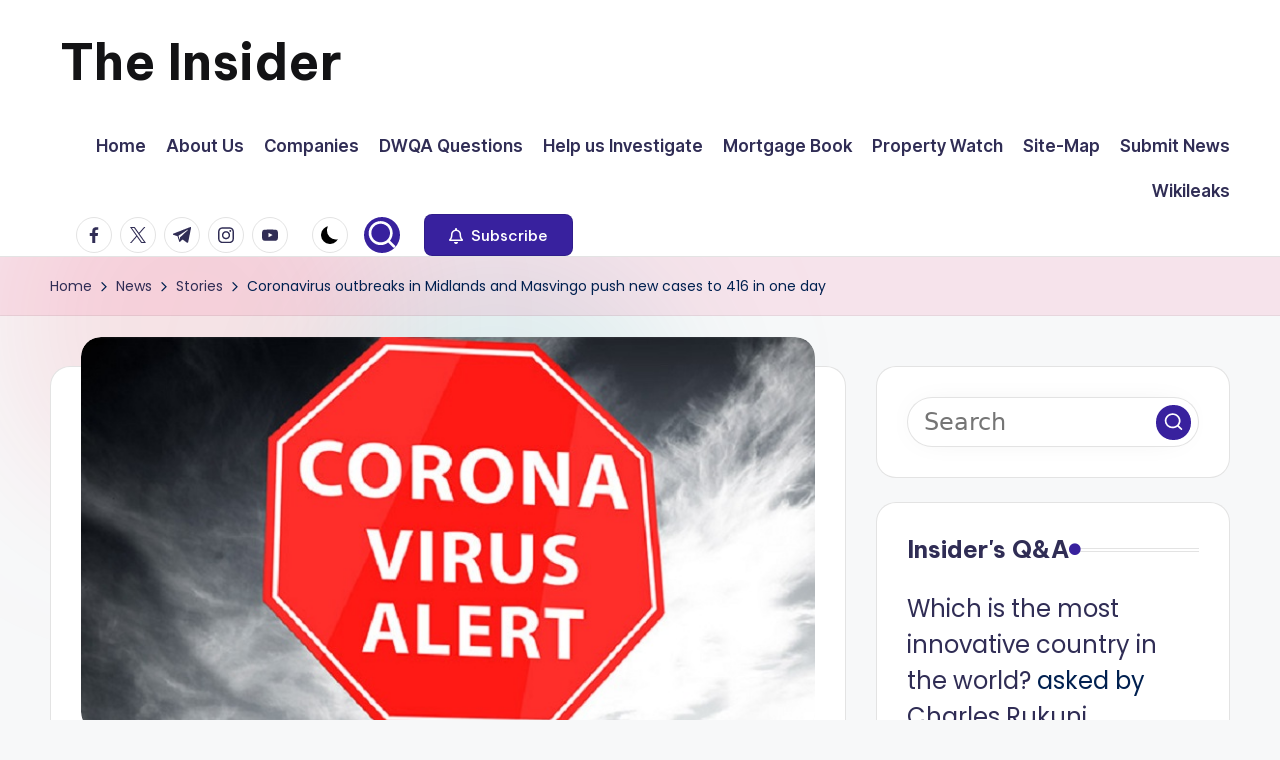

--- FILE ---
content_type: text/html; charset=UTF-8
request_url: https://insiderzim.com/coronavirus-outbreaks-in-midlands-and-masvingo-push-new-cases-to-416-in-one-day/
body_size: 22773
content:

<!DOCTYPE html>
<html dir="ltr" lang="en-US" prefix="og: https://ogp.me/ns#" itemscope itemtype="http://schema.org/WebPage" >
<head>
	<meta charset="UTF-8">
	<link rel="profile" href="https://gmpg.org/xfn/11">
	<title>Coronavirus outbreaks in Midlands and Masvingo push new cases to 416 in one day | The Insider</title>

		<!-- All in One SEO 4.9.1.1 - aioseo.com -->
	<meta name="description" content="Zimbabwe today recorded 416 new coronavirus cases but though Mashonaland West remained the worst affected with 98 cases, the figures were pushed up by the Midlands which had 75 cases and Masvingo 67. Thirteen people, five from Mashonaland West, also died today raising the tally for the month to 91 and deaths so far to" />
	<meta name="robots" content="max-image-preview:large" />
	<meta name="author" content="Charles Rukuni"/>
	<link rel="canonical" href="https://insiderzim.com/coronavirus-outbreaks-in-midlands-and-masvingo-push-new-cases-to-416-in-one-day/" />
	<meta name="generator" content="All in One SEO (AIOSEO) 4.9.1.1" />
		<meta property="og:locale" content="en_US" />
		<meta property="og:site_name" content="The Insider | News about Zimbabwe that you can use" />
		<meta property="og:type" content="article" />
		<meta property="og:title" content="Coronavirus outbreaks in Midlands and Masvingo push new cases to 416 in one day | The Insider" />
		<meta property="og:description" content="Zimbabwe today recorded 416 new coronavirus cases but though Mashonaland West remained the worst affected with 98 cases, the figures were pushed up by the Midlands which had 75 cases and Masvingo 67. Thirteen people, five from Mashonaland West, also died today raising the tally for the month to 91 and deaths so far to" />
		<meta property="og:url" content="https://insiderzim.com/coronavirus-outbreaks-in-midlands-and-masvingo-push-new-cases-to-416-in-one-day/" />
		<meta property="article:published_time" content="2021-06-21T20:40:55+00:00" />
		<meta property="article:modified_time" content="2021-06-21T20:40:55+00:00" />
		<meta name="twitter:card" content="summary" />
		<meta name="twitter:title" content="Coronavirus outbreaks in Midlands and Masvingo push new cases to 416 in one day | The Insider" />
		<meta name="twitter:description" content="Zimbabwe today recorded 416 new coronavirus cases but though Mashonaland West remained the worst affected with 98 cases, the figures were pushed up by the Midlands which had 75 cases and Masvingo 67. Thirteen people, five from Mashonaland West, also died today raising the tally for the month to 91 and deaths so far to" />
		<script type="application/ld+json" class="aioseo-schema">
			{"@context":"https:\/\/schema.org","@graph":[{"@type":"Article","@id":"https:\/\/insiderzim.com\/coronavirus-outbreaks-in-midlands-and-masvingo-push-new-cases-to-416-in-one-day\/#article","name":"Coronavirus outbreaks in Midlands and Masvingo push new cases to 416 in one day | The Insider","headline":"Coronavirus outbreaks in Midlands and Masvingo push new cases to 416 in one day","author":{"@id":"https:\/\/insiderzim.com\/author\/rukuni\/#author"},"publisher":{"@id":"https:\/\/insiderzim.com\/#person"},"image":{"@type":"ImageObject","url":"https:\/\/insiderzim.com\/wp-content\/uploads\/Coronavirus-alert.jpg","width":760,"height":409},"datePublished":"2021-06-21T20:40:55+00:00","dateModified":"2021-06-21T20:40:55+00:00","inLanguage":"en-US","mainEntityOfPage":{"@id":"https:\/\/insiderzim.com\/coronavirus-outbreaks-in-midlands-and-masvingo-push-new-cases-to-416-in-one-day\/#webpage"},"isPartOf":{"@id":"https:\/\/insiderzim.com\/coronavirus-outbreaks-in-midlands-and-masvingo-push-new-cases-to-416-in-one-day\/#webpage"},"articleSection":"Stories"},{"@type":"BreadcrumbList","@id":"https:\/\/insiderzim.com\/coronavirus-outbreaks-in-midlands-and-masvingo-push-new-cases-to-416-in-one-day\/#breadcrumblist","itemListElement":[{"@type":"ListItem","@id":"https:\/\/insiderzim.com#listItem","position":1,"name":"Home","item":"https:\/\/insiderzim.com","nextItem":{"@type":"ListItem","@id":"https:\/\/insiderzim.com\/category\/news\/#listItem","name":"News"}},{"@type":"ListItem","@id":"https:\/\/insiderzim.com\/category\/news\/#listItem","position":2,"name":"News","item":"https:\/\/insiderzim.com\/category\/news\/","nextItem":{"@type":"ListItem","@id":"https:\/\/insiderzim.com\/category\/news\/stories\/#listItem","name":"Stories"},"previousItem":{"@type":"ListItem","@id":"https:\/\/insiderzim.com#listItem","name":"Home"}},{"@type":"ListItem","@id":"https:\/\/insiderzim.com\/category\/news\/stories\/#listItem","position":3,"name":"Stories","item":"https:\/\/insiderzim.com\/category\/news\/stories\/","nextItem":{"@type":"ListItem","@id":"https:\/\/insiderzim.com\/coronavirus-outbreaks-in-midlands-and-masvingo-push-new-cases-to-416-in-one-day\/#listItem","name":"Coronavirus outbreaks in Midlands and Masvingo push new cases to 416 in one day"},"previousItem":{"@type":"ListItem","@id":"https:\/\/insiderzim.com\/category\/news\/#listItem","name":"News"}},{"@type":"ListItem","@id":"https:\/\/insiderzim.com\/coronavirus-outbreaks-in-midlands-and-masvingo-push-new-cases-to-416-in-one-day\/#listItem","position":4,"name":"Coronavirus outbreaks in Midlands and Masvingo push new cases to 416 in one day","previousItem":{"@type":"ListItem","@id":"https:\/\/insiderzim.com\/category\/news\/stories\/#listItem","name":"Stories"}}]},{"@type":"Person","@id":"https:\/\/insiderzim.com\/#person","name":"Charles Rukuni","image":{"@type":"ImageObject","@id":"https:\/\/insiderzim.com\/coronavirus-outbreaks-in-midlands-and-masvingo-push-new-cases-to-416-in-one-day\/#personImage","url":"https:\/\/insiderzim.com\/wp-content\/uploads\/avatars\/1\/60c4da1a1ea6f-bpfull.jpg","width":96,"height":96,"caption":"Charles Rukuni"}},{"@type":"Person","@id":"https:\/\/insiderzim.com\/author\/rukuni\/#author","url":"https:\/\/insiderzim.com\/author\/rukuni\/","name":"Charles Rukuni","image":{"@type":"ImageObject","@id":"https:\/\/insiderzim.com\/coronavirus-outbreaks-in-midlands-and-masvingo-push-new-cases-to-416-in-one-day\/#authorImage","url":"https:\/\/insiderzim.com\/wp-content\/uploads\/avatars\/1\/60c4da1a1ea6f-bpfull.jpg","width":96,"height":96,"caption":"Charles Rukuni"}},{"@type":"WebPage","@id":"https:\/\/insiderzim.com\/coronavirus-outbreaks-in-midlands-and-masvingo-push-new-cases-to-416-in-one-day\/#webpage","url":"https:\/\/insiderzim.com\/coronavirus-outbreaks-in-midlands-and-masvingo-push-new-cases-to-416-in-one-day\/","name":"Coronavirus outbreaks in Midlands and Masvingo push new cases to 416 in one day | The Insider","description":"Zimbabwe today recorded 416 new coronavirus cases but though Mashonaland West remained the worst affected with 98 cases, the figures were pushed up by the Midlands which had 75 cases and Masvingo 67. Thirteen people, five from Mashonaland West, also died today raising the tally for the month to 91 and deaths so far to","inLanguage":"en-US","isPartOf":{"@id":"https:\/\/insiderzim.com\/#website"},"breadcrumb":{"@id":"https:\/\/insiderzim.com\/coronavirus-outbreaks-in-midlands-and-masvingo-push-new-cases-to-416-in-one-day\/#breadcrumblist"},"author":{"@id":"https:\/\/insiderzim.com\/author\/rukuni\/#author"},"creator":{"@id":"https:\/\/insiderzim.com\/author\/rukuni\/#author"},"image":{"@type":"ImageObject","url":"https:\/\/insiderzim.com\/wp-content\/uploads\/Coronavirus-alert.jpg","@id":"https:\/\/insiderzim.com\/coronavirus-outbreaks-in-midlands-and-masvingo-push-new-cases-to-416-in-one-day\/#mainImage","width":760,"height":409},"primaryImageOfPage":{"@id":"https:\/\/insiderzim.com\/coronavirus-outbreaks-in-midlands-and-masvingo-push-new-cases-to-416-in-one-day\/#mainImage"},"datePublished":"2021-06-21T20:40:55+00:00","dateModified":"2021-06-21T20:40:55+00:00"},{"@type":"WebSite","@id":"https:\/\/insiderzim.com\/#website","url":"https:\/\/insiderzim.com\/","name":"The Insider","description":"News about Zimbabwe that you can use","inLanguage":"en-US","publisher":{"@id":"https:\/\/insiderzim.com\/#person"}}]}
		</script>
		<!-- All in One SEO -->

<meta name="viewport" content="width=device-width, initial-scale=1"><link rel="amphtml" href="https://insiderzim.com/coronavirus-outbreaks-in-midlands-and-masvingo-push-new-cases-to-416-in-one-day/amp/" /><meta name="generator" content="AMP for WP 1.1.9"/><link rel='dns-prefetch' href='//fonts.googleapis.com' />
<link rel='dns-prefetch' href='//www.googletagmanager.com' />
<link rel="alternate" type="application/rss+xml" title="The Insider &raquo; Feed" href="https://insiderzim.com/feed/" />
<link rel="alternate" type="application/rss+xml" title="The Insider &raquo; Comments Feed" href="https://insiderzim.com/comments/feed/" />
<link rel="alternate" type="application/rss+xml" title="The Insider &raquo; Coronavirus outbreaks in Midlands and Masvingo push new cases to 416 in one day Comments Feed" href="https://insiderzim.com/coronavirus-outbreaks-in-midlands-and-masvingo-push-new-cases-to-416-in-one-day/feed/" />
<link rel="alternate" title="oEmbed (JSON)" type="application/json+oembed" href="https://insiderzim.com/wp-json/oembed/1.0/embed?url=https%3A%2F%2Finsiderzim.com%2Fcoronavirus-outbreaks-in-midlands-and-masvingo-push-new-cases-to-416-in-one-day%2F" />
<link rel="alternate" title="oEmbed (XML)" type="text/xml+oembed" href="https://insiderzim.com/wp-json/oembed/1.0/embed?url=https%3A%2F%2Finsiderzim.com%2Fcoronavirus-outbreaks-in-midlands-and-masvingo-push-new-cases-to-416-in-one-day%2F&#038;format=xml" />
		<!-- This site uses the Google Analytics by MonsterInsights plugin v9.10.1 - Using Analytics tracking - https://www.monsterinsights.com/ -->
							<script src="//www.googletagmanager.com/gtag/js?id=G-3SDQZF0YRQ"  data-cfasync="false" data-wpfc-render="false" async></script>
			<script data-cfasync="false" data-wpfc-render="false">
				var mi_version = '9.10.1';
				var mi_track_user = true;
				var mi_no_track_reason = '';
								var MonsterInsightsDefaultLocations = {"page_location":"https:\/\/insiderzim.com\/coronavirus-outbreaks-in-midlands-and-masvingo-push-new-cases-to-416-in-one-day\/"};
								if ( typeof MonsterInsightsPrivacyGuardFilter === 'function' ) {
					var MonsterInsightsLocations = (typeof MonsterInsightsExcludeQuery === 'object') ? MonsterInsightsPrivacyGuardFilter( MonsterInsightsExcludeQuery ) : MonsterInsightsPrivacyGuardFilter( MonsterInsightsDefaultLocations );
				} else {
					var MonsterInsightsLocations = (typeof MonsterInsightsExcludeQuery === 'object') ? MonsterInsightsExcludeQuery : MonsterInsightsDefaultLocations;
				}

								var disableStrs = [
										'ga-disable-G-3SDQZF0YRQ',
									];

				/* Function to detect opted out users */
				function __gtagTrackerIsOptedOut() {
					for (var index = 0; index < disableStrs.length; index++) {
						if (document.cookie.indexOf(disableStrs[index] + '=true') > -1) {
							return true;
						}
					}

					return false;
				}

				/* Disable tracking if the opt-out cookie exists. */
				if (__gtagTrackerIsOptedOut()) {
					for (var index = 0; index < disableStrs.length; index++) {
						window[disableStrs[index]] = true;
					}
				}

				/* Opt-out function */
				function __gtagTrackerOptout() {
					for (var index = 0; index < disableStrs.length; index++) {
						document.cookie = disableStrs[index] + '=true; expires=Thu, 31 Dec 2099 23:59:59 UTC; path=/';
						window[disableStrs[index]] = true;
					}
				}

				if ('undefined' === typeof gaOptout) {
					function gaOptout() {
						__gtagTrackerOptout();
					}
				}
								window.dataLayer = window.dataLayer || [];

				window.MonsterInsightsDualTracker = {
					helpers: {},
					trackers: {},
				};
				if (mi_track_user) {
					function __gtagDataLayer() {
						dataLayer.push(arguments);
					}

					function __gtagTracker(type, name, parameters) {
						if (!parameters) {
							parameters = {};
						}

						if (parameters.send_to) {
							__gtagDataLayer.apply(null, arguments);
							return;
						}

						if (type === 'event') {
														parameters.send_to = monsterinsights_frontend.v4_id;
							var hookName = name;
							if (typeof parameters['event_category'] !== 'undefined') {
								hookName = parameters['event_category'] + ':' + name;
							}

							if (typeof MonsterInsightsDualTracker.trackers[hookName] !== 'undefined') {
								MonsterInsightsDualTracker.trackers[hookName](parameters);
							} else {
								__gtagDataLayer('event', name, parameters);
							}
							
						} else {
							__gtagDataLayer.apply(null, arguments);
						}
					}

					__gtagTracker('js', new Date());
					__gtagTracker('set', {
						'developer_id.dZGIzZG': true,
											});
					if ( MonsterInsightsLocations.page_location ) {
						__gtagTracker('set', MonsterInsightsLocations);
					}
										__gtagTracker('config', 'G-3SDQZF0YRQ', {"forceSSL":"true","link_attribution":"true"} );
										window.gtag = __gtagTracker;										(function () {
						/* https://developers.google.com/analytics/devguides/collection/analyticsjs/ */
						/* ga and __gaTracker compatibility shim. */
						var noopfn = function () {
							return null;
						};
						var newtracker = function () {
							return new Tracker();
						};
						var Tracker = function () {
							return null;
						};
						var p = Tracker.prototype;
						p.get = noopfn;
						p.set = noopfn;
						p.send = function () {
							var args = Array.prototype.slice.call(arguments);
							args.unshift('send');
							__gaTracker.apply(null, args);
						};
						var __gaTracker = function () {
							var len = arguments.length;
							if (len === 0) {
								return;
							}
							var f = arguments[len - 1];
							if (typeof f !== 'object' || f === null || typeof f.hitCallback !== 'function') {
								if ('send' === arguments[0]) {
									var hitConverted, hitObject = false, action;
									if ('event' === arguments[1]) {
										if ('undefined' !== typeof arguments[3]) {
											hitObject = {
												'eventAction': arguments[3],
												'eventCategory': arguments[2],
												'eventLabel': arguments[4],
												'value': arguments[5] ? arguments[5] : 1,
											}
										}
									}
									if ('pageview' === arguments[1]) {
										if ('undefined' !== typeof arguments[2]) {
											hitObject = {
												'eventAction': 'page_view',
												'page_path': arguments[2],
											}
										}
									}
									if (typeof arguments[2] === 'object') {
										hitObject = arguments[2];
									}
									if (typeof arguments[5] === 'object') {
										Object.assign(hitObject, arguments[5]);
									}
									if ('undefined' !== typeof arguments[1].hitType) {
										hitObject = arguments[1];
										if ('pageview' === hitObject.hitType) {
											hitObject.eventAction = 'page_view';
										}
									}
									if (hitObject) {
										action = 'timing' === arguments[1].hitType ? 'timing_complete' : hitObject.eventAction;
										hitConverted = mapArgs(hitObject);
										__gtagTracker('event', action, hitConverted);
									}
								}
								return;
							}

							function mapArgs(args) {
								var arg, hit = {};
								var gaMap = {
									'eventCategory': 'event_category',
									'eventAction': 'event_action',
									'eventLabel': 'event_label',
									'eventValue': 'event_value',
									'nonInteraction': 'non_interaction',
									'timingCategory': 'event_category',
									'timingVar': 'name',
									'timingValue': 'value',
									'timingLabel': 'event_label',
									'page': 'page_path',
									'location': 'page_location',
									'title': 'page_title',
									'referrer' : 'page_referrer',
								};
								for (arg in args) {
																		if (!(!args.hasOwnProperty(arg) || !gaMap.hasOwnProperty(arg))) {
										hit[gaMap[arg]] = args[arg];
									} else {
										hit[arg] = args[arg];
									}
								}
								return hit;
							}

							try {
								f.hitCallback();
							} catch (ex) {
							}
						};
						__gaTracker.create = newtracker;
						__gaTracker.getByName = newtracker;
						__gaTracker.getAll = function () {
							return [];
						};
						__gaTracker.remove = noopfn;
						__gaTracker.loaded = true;
						window['__gaTracker'] = __gaTracker;
					})();
									} else {
										console.log("");
					(function () {
						function __gtagTracker() {
							return null;
						}

						window['__gtagTracker'] = __gtagTracker;
						window['gtag'] = __gtagTracker;
					})();
									}
			</script>
							<!-- / Google Analytics by MonsterInsights -->
		<style id='wp-img-auto-sizes-contain-inline-css'>
img:is([sizes=auto i],[sizes^="auto," i]){contain-intrinsic-size:3000px 1500px}
/*# sourceURL=wp-img-auto-sizes-contain-inline-css */
</style>
<style id='wp-emoji-styles-inline-css'>

	img.wp-smiley, img.emoji {
		display: inline !important;
		border: none !important;
		box-shadow: none !important;
		height: 1em !important;
		width: 1em !important;
		margin: 0 0.07em !important;
		vertical-align: -0.1em !important;
		background: none !important;
		padding: 0 !important;
	}
/*# sourceURL=wp-emoji-styles-inline-css */
</style>
<style id='wp-block-library-inline-css'>
:root{--wp-block-synced-color:#7a00df;--wp-block-synced-color--rgb:122,0,223;--wp-bound-block-color:var(--wp-block-synced-color);--wp-editor-canvas-background:#ddd;--wp-admin-theme-color:#007cba;--wp-admin-theme-color--rgb:0,124,186;--wp-admin-theme-color-darker-10:#006ba1;--wp-admin-theme-color-darker-10--rgb:0,107,160.5;--wp-admin-theme-color-darker-20:#005a87;--wp-admin-theme-color-darker-20--rgb:0,90,135;--wp-admin-border-width-focus:2px}@media (min-resolution:192dpi){:root{--wp-admin-border-width-focus:1.5px}}.wp-element-button{cursor:pointer}:root .has-very-light-gray-background-color{background-color:#eee}:root .has-very-dark-gray-background-color{background-color:#313131}:root .has-very-light-gray-color{color:#eee}:root .has-very-dark-gray-color{color:#313131}:root .has-vivid-green-cyan-to-vivid-cyan-blue-gradient-background{background:linear-gradient(135deg,#00d084,#0693e3)}:root .has-purple-crush-gradient-background{background:linear-gradient(135deg,#34e2e4,#4721fb 50%,#ab1dfe)}:root .has-hazy-dawn-gradient-background{background:linear-gradient(135deg,#faaca8,#dad0ec)}:root .has-subdued-olive-gradient-background{background:linear-gradient(135deg,#fafae1,#67a671)}:root .has-atomic-cream-gradient-background{background:linear-gradient(135deg,#fdd79a,#004a59)}:root .has-nightshade-gradient-background{background:linear-gradient(135deg,#330968,#31cdcf)}:root .has-midnight-gradient-background{background:linear-gradient(135deg,#020381,#2874fc)}:root{--wp--preset--font-size--normal:16px;--wp--preset--font-size--huge:42px}.has-regular-font-size{font-size:1em}.has-larger-font-size{font-size:2.625em}.has-normal-font-size{font-size:var(--wp--preset--font-size--normal)}.has-huge-font-size{font-size:var(--wp--preset--font-size--huge)}.has-text-align-center{text-align:center}.has-text-align-left{text-align:left}.has-text-align-right{text-align:right}.has-fit-text{white-space:nowrap!important}#end-resizable-editor-section{display:none}.aligncenter{clear:both}.items-justified-left{justify-content:flex-start}.items-justified-center{justify-content:center}.items-justified-right{justify-content:flex-end}.items-justified-space-between{justify-content:space-between}.screen-reader-text{border:0;clip-path:inset(50%);height:1px;margin:-1px;overflow:hidden;padding:0;position:absolute;width:1px;word-wrap:normal!important}.screen-reader-text:focus{background-color:#ddd;clip-path:none;color:#444;display:block;font-size:1em;height:auto;left:5px;line-height:normal;padding:15px 23px 14px;text-decoration:none;top:5px;width:auto;z-index:100000}html :where(.has-border-color){border-style:solid}html :where([style*=border-top-color]){border-top-style:solid}html :where([style*=border-right-color]){border-right-style:solid}html :where([style*=border-bottom-color]){border-bottom-style:solid}html :where([style*=border-left-color]){border-left-style:solid}html :where([style*=border-width]){border-style:solid}html :where([style*=border-top-width]){border-top-style:solid}html :where([style*=border-right-width]){border-right-style:solid}html :where([style*=border-bottom-width]){border-bottom-style:solid}html :where([style*=border-left-width]){border-left-style:solid}html :where(img[class*=wp-image-]){height:auto;max-width:100%}:where(figure){margin:0 0 1em}html :where(.is-position-sticky){--wp-admin--admin-bar--position-offset:var(--wp-admin--admin-bar--height,0px)}@media screen and (max-width:600px){html :where(.is-position-sticky){--wp-admin--admin-bar--position-offset:0px}}

/*# sourceURL=wp-block-library-inline-css */
</style><style id='global-styles-inline-css'>
:root{--wp--preset--aspect-ratio--square: 1;--wp--preset--aspect-ratio--4-3: 4/3;--wp--preset--aspect-ratio--3-4: 3/4;--wp--preset--aspect-ratio--3-2: 3/2;--wp--preset--aspect-ratio--2-3: 2/3;--wp--preset--aspect-ratio--16-9: 16/9;--wp--preset--aspect-ratio--9-16: 9/16;--wp--preset--color--black: #000000;--wp--preset--color--cyan-bluish-gray: #abb8c3;--wp--preset--color--white: #ffffff;--wp--preset--color--pale-pink: #f78da7;--wp--preset--color--vivid-red: #cf2e2e;--wp--preset--color--luminous-vivid-orange: #ff6900;--wp--preset--color--luminous-vivid-amber: #fcb900;--wp--preset--color--light-green-cyan: #7bdcb5;--wp--preset--color--vivid-green-cyan: #00d084;--wp--preset--color--pale-cyan-blue: #8ed1fc;--wp--preset--color--vivid-cyan-blue: #0693e3;--wp--preset--color--vivid-purple: #9b51e0;--wp--preset--gradient--vivid-cyan-blue-to-vivid-purple: linear-gradient(135deg,rgb(6,147,227) 0%,rgb(155,81,224) 100%);--wp--preset--gradient--light-green-cyan-to-vivid-green-cyan: linear-gradient(135deg,rgb(122,220,180) 0%,rgb(0,208,130) 100%);--wp--preset--gradient--luminous-vivid-amber-to-luminous-vivid-orange: linear-gradient(135deg,rgb(252,185,0) 0%,rgb(255,105,0) 100%);--wp--preset--gradient--luminous-vivid-orange-to-vivid-red: linear-gradient(135deg,rgb(255,105,0) 0%,rgb(207,46,46) 100%);--wp--preset--gradient--very-light-gray-to-cyan-bluish-gray: linear-gradient(135deg,rgb(238,238,238) 0%,rgb(169,184,195) 100%);--wp--preset--gradient--cool-to-warm-spectrum: linear-gradient(135deg,rgb(74,234,220) 0%,rgb(151,120,209) 20%,rgb(207,42,186) 40%,rgb(238,44,130) 60%,rgb(251,105,98) 80%,rgb(254,248,76) 100%);--wp--preset--gradient--blush-light-purple: linear-gradient(135deg,rgb(255,206,236) 0%,rgb(152,150,240) 100%);--wp--preset--gradient--blush-bordeaux: linear-gradient(135deg,rgb(254,205,165) 0%,rgb(254,45,45) 50%,rgb(107,0,62) 100%);--wp--preset--gradient--luminous-dusk: linear-gradient(135deg,rgb(255,203,112) 0%,rgb(199,81,192) 50%,rgb(65,88,208) 100%);--wp--preset--gradient--pale-ocean: linear-gradient(135deg,rgb(255,245,203) 0%,rgb(182,227,212) 50%,rgb(51,167,181) 100%);--wp--preset--gradient--electric-grass: linear-gradient(135deg,rgb(202,248,128) 0%,rgb(113,206,126) 100%);--wp--preset--gradient--midnight: linear-gradient(135deg,rgb(2,3,129) 0%,rgb(40,116,252) 100%);--wp--preset--font-size--small: 13px;--wp--preset--font-size--medium: 20px;--wp--preset--font-size--large: 36px;--wp--preset--font-size--x-large: 42px;--wp--preset--spacing--20: 0.44rem;--wp--preset--spacing--30: 0.67rem;--wp--preset--spacing--40: 1rem;--wp--preset--spacing--50: 1.5rem;--wp--preset--spacing--60: 2.25rem;--wp--preset--spacing--70: 3.38rem;--wp--preset--spacing--80: 5.06rem;--wp--preset--shadow--natural: 6px 6px 9px rgba(0, 0, 0, 0.2);--wp--preset--shadow--deep: 12px 12px 50px rgba(0, 0, 0, 0.4);--wp--preset--shadow--sharp: 6px 6px 0px rgba(0, 0, 0, 0.2);--wp--preset--shadow--outlined: 6px 6px 0px -3px rgb(255, 255, 255), 6px 6px rgb(0, 0, 0);--wp--preset--shadow--crisp: 6px 6px 0px rgb(0, 0, 0);}:where(.is-layout-flex){gap: 0.5em;}:where(.is-layout-grid){gap: 0.5em;}body .is-layout-flex{display: flex;}.is-layout-flex{flex-wrap: wrap;align-items: center;}.is-layout-flex > :is(*, div){margin: 0;}body .is-layout-grid{display: grid;}.is-layout-grid > :is(*, div){margin: 0;}:where(.wp-block-columns.is-layout-flex){gap: 2em;}:where(.wp-block-columns.is-layout-grid){gap: 2em;}:where(.wp-block-post-template.is-layout-flex){gap: 1.25em;}:where(.wp-block-post-template.is-layout-grid){gap: 1.25em;}.has-black-color{color: var(--wp--preset--color--black) !important;}.has-cyan-bluish-gray-color{color: var(--wp--preset--color--cyan-bluish-gray) !important;}.has-white-color{color: var(--wp--preset--color--white) !important;}.has-pale-pink-color{color: var(--wp--preset--color--pale-pink) !important;}.has-vivid-red-color{color: var(--wp--preset--color--vivid-red) !important;}.has-luminous-vivid-orange-color{color: var(--wp--preset--color--luminous-vivid-orange) !important;}.has-luminous-vivid-amber-color{color: var(--wp--preset--color--luminous-vivid-amber) !important;}.has-light-green-cyan-color{color: var(--wp--preset--color--light-green-cyan) !important;}.has-vivid-green-cyan-color{color: var(--wp--preset--color--vivid-green-cyan) !important;}.has-pale-cyan-blue-color{color: var(--wp--preset--color--pale-cyan-blue) !important;}.has-vivid-cyan-blue-color{color: var(--wp--preset--color--vivid-cyan-blue) !important;}.has-vivid-purple-color{color: var(--wp--preset--color--vivid-purple) !important;}.has-black-background-color{background-color: var(--wp--preset--color--black) !important;}.has-cyan-bluish-gray-background-color{background-color: var(--wp--preset--color--cyan-bluish-gray) !important;}.has-white-background-color{background-color: var(--wp--preset--color--white) !important;}.has-pale-pink-background-color{background-color: var(--wp--preset--color--pale-pink) !important;}.has-vivid-red-background-color{background-color: var(--wp--preset--color--vivid-red) !important;}.has-luminous-vivid-orange-background-color{background-color: var(--wp--preset--color--luminous-vivid-orange) !important;}.has-luminous-vivid-amber-background-color{background-color: var(--wp--preset--color--luminous-vivid-amber) !important;}.has-light-green-cyan-background-color{background-color: var(--wp--preset--color--light-green-cyan) !important;}.has-vivid-green-cyan-background-color{background-color: var(--wp--preset--color--vivid-green-cyan) !important;}.has-pale-cyan-blue-background-color{background-color: var(--wp--preset--color--pale-cyan-blue) !important;}.has-vivid-cyan-blue-background-color{background-color: var(--wp--preset--color--vivid-cyan-blue) !important;}.has-vivid-purple-background-color{background-color: var(--wp--preset--color--vivid-purple) !important;}.has-black-border-color{border-color: var(--wp--preset--color--black) !important;}.has-cyan-bluish-gray-border-color{border-color: var(--wp--preset--color--cyan-bluish-gray) !important;}.has-white-border-color{border-color: var(--wp--preset--color--white) !important;}.has-pale-pink-border-color{border-color: var(--wp--preset--color--pale-pink) !important;}.has-vivid-red-border-color{border-color: var(--wp--preset--color--vivid-red) !important;}.has-luminous-vivid-orange-border-color{border-color: var(--wp--preset--color--luminous-vivid-orange) !important;}.has-luminous-vivid-amber-border-color{border-color: var(--wp--preset--color--luminous-vivid-amber) !important;}.has-light-green-cyan-border-color{border-color: var(--wp--preset--color--light-green-cyan) !important;}.has-vivid-green-cyan-border-color{border-color: var(--wp--preset--color--vivid-green-cyan) !important;}.has-pale-cyan-blue-border-color{border-color: var(--wp--preset--color--pale-cyan-blue) !important;}.has-vivid-cyan-blue-border-color{border-color: var(--wp--preset--color--vivid-cyan-blue) !important;}.has-vivid-purple-border-color{border-color: var(--wp--preset--color--vivid-purple) !important;}.has-vivid-cyan-blue-to-vivid-purple-gradient-background{background: var(--wp--preset--gradient--vivid-cyan-blue-to-vivid-purple) !important;}.has-light-green-cyan-to-vivid-green-cyan-gradient-background{background: var(--wp--preset--gradient--light-green-cyan-to-vivid-green-cyan) !important;}.has-luminous-vivid-amber-to-luminous-vivid-orange-gradient-background{background: var(--wp--preset--gradient--luminous-vivid-amber-to-luminous-vivid-orange) !important;}.has-luminous-vivid-orange-to-vivid-red-gradient-background{background: var(--wp--preset--gradient--luminous-vivid-orange-to-vivid-red) !important;}.has-very-light-gray-to-cyan-bluish-gray-gradient-background{background: var(--wp--preset--gradient--very-light-gray-to-cyan-bluish-gray) !important;}.has-cool-to-warm-spectrum-gradient-background{background: var(--wp--preset--gradient--cool-to-warm-spectrum) !important;}.has-blush-light-purple-gradient-background{background: var(--wp--preset--gradient--blush-light-purple) !important;}.has-blush-bordeaux-gradient-background{background: var(--wp--preset--gradient--blush-bordeaux) !important;}.has-luminous-dusk-gradient-background{background: var(--wp--preset--gradient--luminous-dusk) !important;}.has-pale-ocean-gradient-background{background: var(--wp--preset--gradient--pale-ocean) !important;}.has-electric-grass-gradient-background{background: var(--wp--preset--gradient--electric-grass) !important;}.has-midnight-gradient-background{background: var(--wp--preset--gradient--midnight) !important;}.has-small-font-size{font-size: var(--wp--preset--font-size--small) !important;}.has-medium-font-size{font-size: var(--wp--preset--font-size--medium) !important;}.has-large-font-size{font-size: var(--wp--preset--font-size--large) !important;}.has-x-large-font-size{font-size: var(--wp--preset--font-size--x-large) !important;}
/*# sourceURL=global-styles-inline-css */
</style>

<style id='classic-theme-styles-inline-css'>
/*! This file is auto-generated */
.wp-block-button__link{color:#fff;background-color:#32373c;border-radius:9999px;box-shadow:none;text-decoration:none;padding:calc(.667em + 2px) calc(1.333em + 2px);font-size:1.125em}.wp-block-file__button{background:#32373c;color:#fff;text-decoration:none}
/*# sourceURL=/wp-includes/css/classic-themes.min.css */
</style>
<link rel='stylesheet' id='dwqa-style-css' href='https://insiderzim.com/wp-content/plugins/dw-question-answer/templates/assets/css/style.css?ver=180720161357' media='all' />
<link rel='stylesheet' id='dwqa-rtl-css' href='https://insiderzim.com/wp-content/plugins/dw-question-answer/templates/assets/css/rtl.css?ver=180720161357' media='all' />
<link rel='stylesheet' id='wp-polls-css' href='https://insiderzim.com/wp-content/plugins/wp-polls/polls-css.css?ver=2.77.3' media='all' />
<style id='wp-polls-inline-css'>
.wp-polls .pollbar {
	margin: 1px;
	font-size: 6px;
	line-height: 8px;
	height: 8px;
	background-image: url('https://insiderzim.com/wp-content/plugins/wp-polls/images/default/pollbg.gif');
	border: 1px solid #c8c8c8;
}

/*# sourceURL=wp-polls-inline-css */
</style>
<link rel='stylesheet' id='swiper-css' href='https://insiderzim.com/wp-content/themes/bloghash/assets/css/swiper-bundle.min.css?ver=6.9' media='all' />
<link rel='stylesheet' id='FontAwesome-css' href='https://insiderzim.com/wp-content/themes/bloghash/assets/css/all.min.css?ver=5.15.4' media='all' />
<link rel='stylesheet' id='bloghash-styles-css' href='https://insiderzim.com/wp-content/themes/bloghash/assets/css/style.min.css?ver=1.0.26' media='all' />
<link rel='stylesheet' id='bloghash-google-fonts-css' href='//fonts.googleapis.com/css?family=Inter+Tight%3A600%7CPoppins%3A400%7CBe+Vietnam+Pro%3A700%2C500%7CPlayfair+Display%3A400%2C400i&#038;display=swap&#038;subsets=latin&#038;ver=1.0.26' media='' />
<link rel='stylesheet' id='bloghash-dynamic-styles-css' href='https://insiderzim.com/wp-content/uploads/bloghash/dynamic-styles.css?ver=1768328139' media='all' />
<style id='quads-styles-inline-css'>

    .quads-location ins.adsbygoogle {
        background: transparent !important;
    }.quads-location .quads_rotator_img{ opacity:1 !important;}
    .quads.quads_ad_container { display: grid; grid-template-columns: auto; grid-gap: 10px; padding: 10px; }
    .grid_image{animation: fadeIn 0.5s;-webkit-animation: fadeIn 0.5s;-moz-animation: fadeIn 0.5s;
        -o-animation: fadeIn 0.5s;-ms-animation: fadeIn 0.5s;}
    .quads-ad-label { font-size: 12px; text-align: center; color: #333;}
    .quads_click_impression { display: none;} .quads-location, .quads-ads-space{max-width:100%;} @media only screen and (max-width: 480px) { .quads-ads-space, .penci-builder-element .quads-ads-space{max-width:340px;}}
/*# sourceURL=quads-styles-inline-css */
</style>
<script src="https://insiderzim.com/wp-content/plugins/google-analytics-for-wordpress/assets/js/frontend-gtag.min.js?ver=9.10.1" id="monsterinsights-frontend-script-js" async data-wp-strategy="async"></script>
<script data-cfasync="false" data-wpfc-render="false" id='monsterinsights-frontend-script-js-extra'>var monsterinsights_frontend = {"js_events_tracking":"true","download_extensions":"doc,pdf,ppt,zip,xls,docx,pptx,xlsx","inbound_paths":"[]","home_url":"https:\/\/insiderzim.com","hash_tracking":"false","v4_id":"G-3SDQZF0YRQ"};</script>
<script src="https://insiderzim.com/wp-includes/js/jquery/jquery.min.js?ver=3.7.1" id="jquery-core-js"></script>
<script src="https://insiderzim.com/wp-includes/js/jquery/jquery-migrate.min.js?ver=3.4.1" id="jquery-migrate-js"></script>
<link rel="https://api.w.org/" href="https://insiderzim.com/wp-json/" /><link rel="alternate" title="JSON" type="application/json" href="https://insiderzim.com/wp-json/wp/v2/posts/40695" /><link rel="EditURI" type="application/rsd+xml" title="RSD" href="https://insiderzim.com/xmlrpc.php?rsd" />
<meta name="generator" content="WordPress 6.9" />
<link rel='shortlink' href='https://insiderzim.com/?p=40695' />

<!-- This site is using AdRotate v5.17.2 to display their advertisements - https://ajdg.solutions/ -->
<!-- AdRotate CSS -->
<style type="text/css" media="screen">
	.g { margin:0px; padding:0px; overflow:hidden; line-height:1; zoom:1; }
	.g img { height:auto; }
	.g-col { position:relative; float:left; }
	.g-col:first-child { margin-left: 0; }
	.g-col:last-child { margin-right: 0; }
	@media only screen and (max-width: 480px) {
		.g-col, .g-dyn, .g-single { width:100%; margin-left:0; margin-right:0; }
	}
</style>
<!-- /AdRotate CSS -->


	<script type="text/javascript">var ajaxurl = 'https://insiderzim.com/wp-admin/admin-ajax.php';</script>

<meta name="generator" content="Site Kit by Google 1.167.0" /><script async src="//pagead2.googlesyndication.com/pagead/js/adsbygoogle.js"></script>
<script>
     (adsbygoogle = window.adsbygoogle || []).push({
          google_ad_client: "ca-pub-1971106413552962",
          enable_page_level_ads: true
     });
</script>

<!-- Global site tag (gtag.js) - Google Analytics -->
<script async src="https://www.googletagmanager.com/gtag/js?id=UA-53716726-1"></script>
<script>
  window.dataLayer = window.dataLayer || [];
  function gtag(){dataLayer.push(arguments);}
  gtag('js', new Date());

  gtag('config', 'UA-53716726-1');
</script><script type="text/javascript">
(function(url){
	if(/(?:Chrome\/26\.0\.1410\.63 Safari\/537\.31|WordfenceTestMonBot)/.test(navigator.userAgent)){ return; }
	var addEvent = function(evt, handler) {
		if (window.addEventListener) {
			document.addEventListener(evt, handler, false);
		} else if (window.attachEvent) {
			document.attachEvent('on' + evt, handler);
		}
	};
	var removeEvent = function(evt, handler) {
		if (window.removeEventListener) {
			document.removeEventListener(evt, handler, false);
		} else if (window.detachEvent) {
			document.detachEvent('on' + evt, handler);
		}
	};
	var evts = 'contextmenu dblclick drag dragend dragenter dragleave dragover dragstart drop keydown keypress keyup mousedown mousemove mouseout mouseover mouseup mousewheel scroll'.split(' ');
	var logHuman = function() {
		if (window.wfLogHumanRan) { return; }
		window.wfLogHumanRan = true;
		var wfscr = document.createElement('script');
		wfscr.type = 'text/javascript';
		wfscr.async = true;
		wfscr.src = url + '&r=' + Math.random();
		(document.getElementsByTagName('head')[0]||document.getElementsByTagName('body')[0]).appendChild(wfscr);
		for (var i = 0; i < evts.length; i++) {
			removeEvent(evts[i], logHuman);
		}
	};
	for (var i = 0; i < evts.length; i++) {
		addEvent(evts[i], logHuman);
	}
})('//insiderzim.com/?wordfence_lh=1&hid=62B48313606AC7CE2BBABEE50BA7B4AB');
</script><script src="//pagead2.googlesyndication.com/pagead/js/adsbygoogle.js"></script><script>document.cookie = 'quads_browser_width='+screen.width;</script><link rel="pingback" href="https://insiderzim.com/xmlrpc.php">
<meta name="theme-color" content="#38219e"></head>

<body class="bp-nouveau wp-singular post-template-default single single-post postid-40695 single-format-standard wp-embed-responsive wp-theme-bloghash bloghash-topbar__separators-regular bloghash-layout__fw-contained bloghash-layout__boxed-separated bloghash-layout-shadow bloghash-header-layout-1 bloghash-menu-animation-underline bloghash-header__separators-none bloghash-single-title-in-content bloghash-page-title-align-left comments-open bloghash-has-sidebar bloghash-sticky-sidebar bloghash-sidebar-style-2 bloghash-sidebar-position__right-sidebar entry-media-hover-style-1 bloghash-copyright-layout-1 is-section-heading-init-s1 is-footer-heading-init-s0 bloghash-input-supported bloghash-blog-image-wrap validate-comment-form bloghash-menu-accessibility">



<div id="bloghash-preloader">
	
<div class="preloader-1">
	<div></div>
</div><!-- END .bloghash-preloader-1 -->
</div><!-- END #bloghash-preloader -->
<div id="page" class="hfeed site">
	<a class="skip-link screen-reader-text" href="#main">Skip to content</a>

	
	
	<header id="masthead" class="site-header" role="banner" itemtype="https://schema.org/WPHeader" itemscope="itemscope">
		<div id="bloghash-header" >
		<div id="bloghash-header-inner">
		
<div class="bloghash-container bloghash-header-container">

	
<div class="bloghash-logo bloghash-header-element" itemtype="https://schema.org/Organization" itemscope="itemscope">
	<div class="logo-inner"><span class="site-title" itemprop="name">
					<a href="https://insiderzim.com/" rel="home" itemprop="url">
						The Insider
					</a>
				</span><p class="site-description screen-reader-text" itemprop="description">
						News about Zimbabwe that you can use
					</p></div></div><!-- END .bloghash-logo -->

	<span class="bloghash-header-element bloghash-mobile-nav">
				<button class="bloghash-hamburger hamburger--spin bloghash-hamburger-bloghash-primary-nav" aria-label="Menu" aria-controls="bloghash-primary-nav" type="button">

			
			<span class="hamburger-box">
				<span class="hamburger-inner"></span>
			</span>

		</button>
			</span>

	
<nav class="site-navigation main-navigation bloghash-primary-nav bloghash-nav bloghash-header-element" role="navigation" itemtype="https://schema.org/SiteNavigationElement" itemscope="itemscope" aria-label="Site Navigation">

<ul class="bloghash-primary-nav"><li ><a href="https://insiderzim.com/"><span>Home</span></a></li><li class="page_item page-item-9237"><a href="https://insiderzim.com/about-us/"><span>About Us</span></a></li><li class="page_item page-item-9220"><a href="https://insiderzim.com/companies/"><span>Companies</span></a></li><li class="page_item page-item-40201"><a href="https://insiderzim.com/dwqa-questions/"><span>DWQA Questions</span></a></li><li class="page_item page-item-9218"><a href="https://insiderzim.com/help-us-investigate/"><span>Help us Investigate</span></a></li><li class="page_item page-item-9234"><a href="https://insiderzim.com/mortgage-book/"><span>Mortgage Book</span></a></li><li class="page_item page-item-15274"><a href="https://insiderzim.com/property-watch/"><span>Property Watch</span></a></li><li class="page_item page-item-9244"><a href="https://insiderzim.com/site-map/"><span>Site-Map</span></a></li><li class="page_item page-item-9214"><a href="https://insiderzim.com/submit-news/"><span>Submit News</span></a></li><li class="page_item page-item-9232"><a href="https://insiderzim.com/wikileaks/"><span>Wikileaks</span></a></li></ul></nav><!-- END .bloghash-nav -->
<div class="bloghash-header-widgets bloghash-header-element bloghash-widget-location-right"><div class="bloghash-header-widget__socials bloghash-header-widget bloghash-hide-mobile-tablet"><div class="bloghash-widget-wrapper"><nav class="bloghash-social-nav rounded-border bloghash-standard">
			<ul id="menu-social-menu-default" class="bloghash-socials-menu">
				<li class="menu-item">
					<a href="https://www.facebook.com/">
						<span class="screen-reader-text">facebook.com</span>
						<span class="facebook">
						<svg class="bloghash-icon" aria-hidden="true" xmlns="http://www.w3.org/2000/svg" width="32" height="32" viewBox="0 0 32 32"><path d="M18.518 32.438V17.799h4.88l.751-5.693h-5.631V8.477c0-1.627.438-2.753 2.815-2.753h3.003V.657c-.5-.125-2.315-.25-4.379-.25-4.379 0-7.32 2.628-7.32 7.507v4.192H7.695v5.693h4.942v14.639z" /></svg>
						<svg class="bloghash-icon bottom-icon" aria-hidden="true" xmlns="http://www.w3.org/2000/svg" width="32" height="32" viewBox="0 0 32 32"><path d="M18.518 32.438V17.799h4.88l.751-5.693h-5.631V8.477c0-1.627.438-2.753 2.815-2.753h3.003V.657c-.5-.125-2.315-.25-4.379-.25-4.379 0-7.32 2.628-7.32 7.507v4.192H7.695v5.693h4.942v14.639z" /></svg>
						</span>
					</a>
				</li>
				<li class="menu-item">
					<a href="https://twitter.com/">
					<span class="screen-reader-text">twitter.com</span>
						<span class="twitter">
						<svg class="bloghash-icon" aria-hidden="true" xmlns="http://www.w3.org/2000/svg" width="32" height="32" viewBox="0 0 24 24"><path d="M14.258 10.152 23.176 0h-2.113l-7.747 8.813L7.133 0H0l9.352 13.328L0 23.973h2.113l8.176-9.309 6.531 9.309h7.133zm-2.895 3.293-.949-1.328L2.875 1.56h3.246l6.086 8.523.945 1.328 7.91 11.078h-3.246zm0 0" /></svg>
						<svg class="bloghash-icon bottom-icon" aria-hidden="true" xmlns="http://www.w3.org/2000/svg" width="32" height="32" viewBox="0 0 24 24"><path d="M14.258 10.152 23.176 0h-2.113l-7.747 8.813L7.133 0H0l9.352 13.328L0 23.973h2.113l8.176-9.309 6.531 9.309h7.133zm-2.895 3.293-.949-1.328L2.875 1.56h3.246l6.086 8.523.945 1.328 7.91 11.078h-3.246zm0 0" /></svg>
						</span>
					</a>
				</li>
				<li class="menu-item">
					<a href="https://t.me/">
						<span class="screen-reader-text">t.me</span>
						<span class="telegram">
						<svg class="bloghash-icon" aria-hidden="true" xmlns="http://www.w3.org/2000/svg" width="32" height="27" viewBox="0 0 32 27"><path fill-rule="evenodd" d="M24.512 26.372c.43.304.983.38 1.476.193.494-.188.857-.609.966-1.12C28.113 20 30.924 6.217 31.978 1.264a1.041 1.041 0 0 0-.347-1.01c-.293-.25-.7-.322-1.063-.187C24.979 2.136 7.762 8.596.724 11.2a1.102 1.102 0 0 0-.722 1.065c.016.472.333.882.79 1.019 3.156.944 7.299 2.257 7.299 2.257s1.936 5.847 2.945 8.82c.127.374.419.667.804.768.384.1.795-.005 1.082-.276l4.128-3.897s4.762 3.492 7.463 5.416Zm-14.68-11.57 2.24 7.385.497-4.676 13.58-12.248a.37.37 0 0 0 .043-.503.379.379 0 0 0-.5-.085L9.831 14.803Z" /></svg>
						<svg class="bloghash-icon bottom-icon" aria-hidden="true" xmlns="http://www.w3.org/2000/svg" width="32" height="27" viewBox="0 0 32 27"><path fill-rule="evenodd" d="M24.512 26.372c.43.304.983.38 1.476.193.494-.188.857-.609.966-1.12C28.113 20 30.924 6.217 31.978 1.264a1.041 1.041 0 0 0-.347-1.01c-.293-.25-.7-.322-1.063-.187C24.979 2.136 7.762 8.596.724 11.2a1.102 1.102 0 0 0-.722 1.065c.016.472.333.882.79 1.019 3.156.944 7.299 2.257 7.299 2.257s1.936 5.847 2.945 8.82c.127.374.419.667.804.768.384.1.795-.005 1.082-.276l4.128-3.897s4.762 3.492 7.463 5.416Zm-14.68-11.57 2.24 7.385.497-4.676 13.58-12.248a.37.37 0 0 0 .043-.503.379.379 0 0 0-.5-.085L9.831 14.803Z" /></svg>
						</span>
					</a>
				</li>
				<li class="menu-item">
					<a href="https://www.instagram.com/">
						<span class="screen-reader-text">instagram.com</span>
						<span class="instagram">
						<svg class="bloghash-icon" aria-hidden="true" xmlns="http://www.w3.org/2000/svg" width="32" height="32" viewBox="0 0 32 32"><path d="M16.016 3.284c4.317 0 4.755.063 6.444.125 1.627.063 2.44.313 3.003.5.751.313 1.314.688 1.814 1.189.563.563.938 1.126 1.189 1.814.25.626.5 1.439.563 3.003.063 1.752.125 2.19.125 6.506s-.063 4.755-.125 6.444c-.063 1.627-.313 2.44-.5 3.003-.313.751-.688 1.314-1.189 1.814-.563.563-1.126.938-1.814 1.189-.626.25-1.439.5-3.003.563-1.752.063-2.19.125-6.506.125s-4.755-.063-6.444-.125c-1.627-.063-2.44-.313-3.003-.5-.751-.313-1.314-.688-1.814-1.189-.563-.563-.938-1.126-1.189-1.814-.25-.626-.5-1.439-.563-3.003-.063-1.752-.125-2.19-.125-6.506s.063-4.755.125-6.444c.063-1.627.313-2.44.5-3.003.313-.751.688-1.314 1.189-1.814.563-.563 1.126-.938 1.814-1.189.626-.25 1.439-.5 3.003-.563 1.752-.063 2.19-.125 6.506-.125m0-2.877c-4.379 0-4.88.063-6.569.125-1.752.063-2.94.313-3.879.688-1.064.438-2.002 1.001-2.878 1.877S1.251 4.911.813 5.975C.438 6.976.187 8.102.125 9.854.062 11.543 0 12.044 0 16.423s.063 4.88.125 6.569c.063 1.752.313 2.94.688 3.879.438 1.064 1.001 2.002 1.877 2.878s1.814 1.439 2.878 1.877c1.001.375 2.127.626 3.879.688 1.689.063 2.19.125 6.569.125s4.88-.063 6.569-.125c1.752-.063 2.94-.313 3.879-.688 1.064-.438 2.002-1.001 2.878-1.877s1.439-1.814 1.877-2.878c.375-1.001.626-2.127.688-3.879.063-1.689.125-2.19.125-6.569s-.063-4.88-.125-6.569c-.063-1.752-.313-2.94-.688-3.879-.438-1.064-1.001-2.002-1.877-2.878s-1.814-1.439-2.878-1.877C25.463.845 24.337.594 22.585.532c-1.689-.063-2.19-.125-6.569-.125zm0 7.757c-4.567 0-8.258 3.691-8.258 8.258s3.691 8.258 8.258 8.258c4.567 0 8.258-3.691 8.258-8.258s-3.691-8.258-8.258-8.258zm0 13.639c-2.94 0-5.38-2.44-5.38-5.38s2.44-5.38 5.38-5.38 5.38 2.44 5.38 5.38-2.44 5.38-5.38 5.38zM26.463 7.851c0 1.064-.813 1.939-1.877 1.939s-1.939-.876-1.939-1.939c0-1.064.876-1.877 1.939-1.877s1.877.813 1.877 1.877z" /></svg>
						<svg class="bloghash-icon bottom-icon" aria-hidden="true" xmlns="http://www.w3.org/2000/svg" width="32" height="32" viewBox="0 0 32 32"><path d="M16.016 3.284c4.317 0 4.755.063 6.444.125 1.627.063 2.44.313 3.003.5.751.313 1.314.688 1.814 1.189.563.563.938 1.126 1.189 1.814.25.626.5 1.439.563 3.003.063 1.752.125 2.19.125 6.506s-.063 4.755-.125 6.444c-.063 1.627-.313 2.44-.5 3.003-.313.751-.688 1.314-1.189 1.814-.563.563-1.126.938-1.814 1.189-.626.25-1.439.5-3.003.563-1.752.063-2.19.125-6.506.125s-4.755-.063-6.444-.125c-1.627-.063-2.44-.313-3.003-.5-.751-.313-1.314-.688-1.814-1.189-.563-.563-.938-1.126-1.189-1.814-.25-.626-.5-1.439-.563-3.003-.063-1.752-.125-2.19-.125-6.506s.063-4.755.125-6.444c.063-1.627.313-2.44.5-3.003.313-.751.688-1.314 1.189-1.814.563-.563 1.126-.938 1.814-1.189.626-.25 1.439-.5 3.003-.563 1.752-.063 2.19-.125 6.506-.125m0-2.877c-4.379 0-4.88.063-6.569.125-1.752.063-2.94.313-3.879.688-1.064.438-2.002 1.001-2.878 1.877S1.251 4.911.813 5.975C.438 6.976.187 8.102.125 9.854.062 11.543 0 12.044 0 16.423s.063 4.88.125 6.569c.063 1.752.313 2.94.688 3.879.438 1.064 1.001 2.002 1.877 2.878s1.814 1.439 2.878 1.877c1.001.375 2.127.626 3.879.688 1.689.063 2.19.125 6.569.125s4.88-.063 6.569-.125c1.752-.063 2.94-.313 3.879-.688 1.064-.438 2.002-1.001 2.878-1.877s1.439-1.814 1.877-2.878c.375-1.001.626-2.127.688-3.879.063-1.689.125-2.19.125-6.569s-.063-4.88-.125-6.569c-.063-1.752-.313-2.94-.688-3.879-.438-1.064-1.001-2.002-1.877-2.878s-1.814-1.439-2.878-1.877C25.463.845 24.337.594 22.585.532c-1.689-.063-2.19-.125-6.569-.125zm0 7.757c-4.567 0-8.258 3.691-8.258 8.258s3.691 8.258 8.258 8.258c4.567 0 8.258-3.691 8.258-8.258s-3.691-8.258-8.258-8.258zm0 13.639c-2.94 0-5.38-2.44-5.38-5.38s2.44-5.38 5.38-5.38 5.38 2.44 5.38 5.38-2.44 5.38-5.38 5.38zM26.463 7.851c0 1.064-.813 1.939-1.877 1.939s-1.939-.876-1.939-1.939c0-1.064.876-1.877 1.939-1.877s1.877.813 1.877 1.877z" /></svg>
						</span>
					</a>
				</li>
				<li class="menu-item">
					<a href="https://youtube.com/">
						<span class="screen-reader-text">youtube.com</span>
						<span class="youtube">
						<svg class="bloghash-icon" aria-hidden="true" xmlns="http://www.w3.org/2000/svg" width="32" height="32" viewBox="0 0 32 32"><path d="M31.718 10.041s-.313-2.252-1.251-3.191c-1.251-1.314-2.628-1.314-3.253-1.376-4.442-.313-11.198-.313-11.198-.313s-6.757 0-11.198.313c-.626.063-2.002.063-3.253 1.376-.938.938-1.251 3.191-1.251 3.191s-.313 2.565-.313 5.13v2.44c0 2.628.313 5.193.313 5.193s.313 2.19 1.251 3.191c1.251 1.251 2.878 1.251 3.566 1.376 2.565.25 10.886.313 10.886.313s6.757 0 11.198-.313c.626-.063 2.002-.125 3.253-1.376.938-1.001 1.251-3.191 1.251-3.191s.313-2.565.313-5.193v-2.44c0-2.565-.313-5.13-.313-5.13zm-11.386 6.632l-7.57 3.941v-9.009l8.633 4.504z" /></svg>
						<svg class="bloghash-icon bottom-icon" aria-hidden="true" xmlns="http://www.w3.org/2000/svg" width="32" height="32" viewBox="0 0 32 32"><path d="M31.718 10.041s-.313-2.252-1.251-3.191c-1.251-1.314-2.628-1.314-3.253-1.376-4.442-.313-11.198-.313-11.198-.313s-6.757 0-11.198.313c-.626.063-2.002.063-3.253 1.376-.938.938-1.251 3.191-1.251 3.191s-.313 2.565-.313 5.13v2.44c0 2.628.313 5.193.313 5.193s.313 2.19 1.251 3.191c1.251 1.251 2.878 1.251 3.566 1.376 2.565.25 10.886.313 10.886.313s6.757 0 11.198-.313c.626-.063 2.002-.125 3.253-1.376.938-1.001 1.251-3.191 1.251-3.191s.313-2.565.313-5.193v-2.44c0-2.565-.313-5.13-.313-5.13zm-11.386 6.632l-7.57 3.941v-9.009l8.633 4.504z" /></svg>
						</span>
					</a>
				</li>
			</ul>
			</nav></div></div><!-- END .bloghash-header-widget --><div class="bloghash-header-widget__darkmode bloghash-header-widget bloghash-hide-mobile-tablet"><div class="bloghash-widget-wrapper"><button type="button" class="bloghash-darkmode rounded-border"><span></span></button></div></div><!-- END .bloghash-header-widget --><div class="bloghash-header-widget__search bloghash-header-widget bloghash-hide-mobile-tablet"><div class="bloghash-widget-wrapper">
<div aria-haspopup="true">
	<a href="#" class="bloghash-search rounded-fill">
		<svg class="bloghash-icon" aria-label="Search" xmlns="http://www.w3.org/2000/svg" width="32" height="32" viewBox="0 0 32 32"><path d="M28.962 26.499l-4.938-4.938c1.602-2.002 2.669-4.671 2.669-7.474 0-6.673-5.339-12.012-12.012-12.012S2.669 7.414 2.669 14.087a11.962 11.962 0 0012.012 12.012c2.803 0 5.472-.934 7.474-2.669l4.938 4.938c.267.267.667.4.934.4s.667-.133.934-.4a1.29 1.29 0 000-1.868zM5.339 14.087c0-5.205 4.137-9.342 9.342-9.342s9.342 4.137 9.342 9.342c0 2.536-1.068 4.938-2.669 6.54-1.735 1.735-4.004 2.669-6.54 2.669-5.339.133-9.476-4.004-9.476-9.209z" /></svg>	</a><!-- END .bloghash-search -->

	<div class="bloghash-search-simple bloghash-search-container dropdown-item">
		
<form role="search" aria-label="Search for:" method="get" class="bloghash-search-form search-form" action="https://insiderzim.com/">
	<div>
		<input type="search" class="bloghash-input-search search-field" aria-label="Enter search keywords" placeholder="Search" value="" name="s" />
				
		
			<button type="submit" class="bloghash-animate-arrow right-arrow" aria-hidden="true" role="button" tabindex="0">
				<svg xmlns="http://www.w3.org/2000/svg" viewBox="0 0 25 18"><path class="arrow-handle" d="M2.511 9.007l7.185-7.221c.407-.409.407-1.071 0-1.48s-1.068-.409-1.476 0L.306 8.259a1.049 1.049 0 000 1.481l7.914 7.952c.407.408 1.068.408 1.476 0s.407-1.07 0-1.479L2.511 9.007z"></path><path class="arrow-bar" fill-rule="evenodd" clip-rule="evenodd" d="M1 8h28.001a1.001 1.001 0 010 2H1a1 1 0 110-2z"></path></svg>
			</button>		<button type="button" class="bloghash-search-close" aria-hidden="true" role="button">
			<svg aria-hidden="true" xmlns="http://www.w3.org/2000/svg" width="16" height="16" viewBox="0 0 16 16"><path d="M6.852 7.649L.399 1.195 1.445.149l6.454 6.453L14.352.149l1.047 1.046-6.454 6.454 6.454 6.453-1.047 1.047-6.453-6.454-6.454 6.454-1.046-1.047z" fill="currentColor" fill-rule="evenodd"></path></svg>
		</button>
			</div>
</form>	</div><!-- END .bloghash-search-simple -->
</div>
</div></div><!-- END .bloghash-header-widget --><div class="bloghash-header-widget__button bloghash-header-widget bloghash-hide-mobile-tablet"><div class="bloghash-widget-wrapper"><a href="#" class="btn-small bloghash-btn" target="_self" role="button"><span><i class="far fa-bell mr-1 bloghash-icon"></i> Subscribe</span></a></div></div><!-- END .bloghash-header-widget --></div><!-- END .bloghash-header-widgets -->
</div><!-- END .bloghash-container -->
	</div><!-- END #bloghash-header-inner -->
	</div><!-- END #bloghash-header -->
		
<div class="page-header bloghash-has-breadcrumbs">

	
	
	<div class="bloghash-container bloghash-breadcrumbs"><nav role="navigation" aria-label="Breadcrumbs" class="breadcrumb-trail breadcrumbs" itemprop="breadcrumb"><ul class="trail-items" itemscope itemtype="http://schema.org/BreadcrumbList"><meta name="numberOfItems" content="4" /><meta name="itemListOrder" content="Ascending" /><li itemprop="itemListElement" itemscope itemtype="http://schema.org/ListItem" class="trail-item trail-begin"><a href="https://insiderzim.com/" rel="home" itemprop="item"><span itemprop="name">Home</span></a><meta itemprop="position" content="1" /></li><li itemprop="itemListElement" itemscope itemtype="http://schema.org/ListItem" class="trail-item"><a href="https://insiderzim.com/category/news/" itemprop="item"><span itemprop="name">News</span></a><meta itemprop="position" content="2" /></li><li itemprop="itemListElement" itemscope itemtype="http://schema.org/ListItem" class="trail-item"><a href="https://insiderzim.com/category/news/stories/" itemprop="item"><span itemprop="name">Stories</span></a><meta itemprop="position" content="3" /></li><li itemprop="itemListElement" itemscope itemtype="http://schema.org/ListItem" class="trail-item trail-end"><span><span itemprop="name">Coronavirus outbreaks in Midlands and Masvingo push new cases to 416 in one day</span></span><meta itemprop="position" content="4" /></li></ul></nav></div>
</div>
	</header><!-- #masthead .site-header -->

	
			<div id="main" class="site-main">

			

<div class="bloghash-container">

	
	<div id="primary" class="content-area">

		
		<main id="content" class="site-content " role="main" itemscope itemtype="http://schema.org/Blog">

			

<article id="post-40695" class="bloghash-article post-40695 post type-post status-publish format-standard has-post-thumbnail hentry category-stories" itemscope="" itemtype="https://schema.org/CreativeWork">

	<div class="post-thumb entry-media thumbnail"><img width="760" height="409" src="https://insiderzim.com/wp-content/uploads/Coronavirus-alert.jpg" class="attachment-large size-large wp-post-image" alt="Coronavirus outbreaks in Midlands and Masvingo push new cases to 416 in one day" /></div>
<div class="post-category">

	<span class="cat-links"><span class="screen-reader-text">Posted in</span><span><a href="https://insiderzim.com/category/news/stories/" class="cat-4" rel="category">Stories</a></span></span>
</div>

<header class="entry-header">

	
	<h1 class="entry-title" itemprop="headline">
		Coronavirus outbreaks in Midlands and Masvingo push new cases to 416 in one day	</h1>

</header>
<div class="entry-meta"><div class="entry-meta-elements">		<span class="post-author">
			<span class="posted-by vcard author"  itemprop="author" itemscope="itemscope" itemtype="http://schema.org/Person">
				<span class="screen-reader-text">Posted by</span>

									<span class="author-avatar">
						<img alt='' src='https://insiderzim.com/wp-content/uploads/avatars/1/60c4da1a215d0-bpthumb.jpg' srcset='https://insiderzim.com/wp-content/uploads/avatars/1/60c4da1a1ea6f-bpfull.jpg 2x' class='avatar avatar-30 photo' height='30' width='30' decoding='async'/>					</span>
				
				<span>
					<a class="url fn n" title="View all posts by Charles Rukuni" href="https://insiderzim.com/author/rukuni/" rel="author"  itemprop="url">
						<span class="author-name"  itemprop="name">Charles Rukuni</span>
					</a>
				</span>
			</span>
		</span>
		<span class="posted-on"><time class="entry-date published updated" datetime="2021-06-21T20:40:55+00:00"><svg class="bloghash-icon" aria-hidden="true" xmlns="http://www.w3.org/2000/svg" viewBox="0 0 448 512"><!--!Font Awesome Free 6.5.1 by @fontawesome - https://fontawesome.com License - https://fontawesome.com/license/free Copyright 2024 Fonticons, Inc.--><path d="M400 64h-48V12c0-6.6-5.4-12-12-12h-40c-6.6 0-12 5.4-12 12v52H160V12c0-6.6-5.4-12-12-12h-40c-6.6 0-12 5.4-12 12v52H48C21.5 64 0 85.5 0 112v352c0 26.5 21.5 48 48 48h352c26.5 0 48-21.5 48-48V112c0-26.5-21.5-48-48-48zm-6 400H54c-3.3 0-6-2.7-6-6V160h352v298c0 3.3-2.7 6-6 6z" /></svg>June 21, 2021</time></span><span class="comments-link"><a href="https://insiderzim.com/coronavirus-outbreaks-in-midlands-and-masvingo-push-new-cases-to-416-in-one-day/#respond" class="comments-link" ><svg class="bloghash-icon" aria-hidden="true" xmlns="http://www.w3.org/2000/svg" width="32" height="32" viewBox="0 0 32 32"><path d="M25.358 2.075H6.673c-2.269 0-4.004 1.735-4.004 4.004v21.354c0 .534.267 1.068.801 1.201.133.133.4.133.534.133.4 0 .667-.133.934-.4l4.938-4.938h15.482c2.269 0 4.004-1.735 4.004-4.004V6.079c0-2.269-1.735-4.004-4.004-4.004zm1.335 17.35c0 .801-.534 1.335-1.335 1.335H9.342c-.4 0-.667.133-.934.4l-3.07 3.07V6.079c0-.801.534-1.335 1.335-1.335h18.685c.801 0 1.335.534 1.335 1.335v13.346z" /></svg>No Comments</a></span></div></div>
<div class="entry-content bloghash-entry" itemprop="text">
	<p><a href="https://insiderzim.com/wp-content/uploads/Coronavirus-alert.jpg"><img decoding="async" class="aligncenter size-full wp-image-40582" src="https://insiderzim.com/wp-content/uploads/Coronavirus-alert.jpg" alt="" width="760" height="409" srcset="https://insiderzim.com/wp-content/uploads/Coronavirus-alert.jpg 760w, https://insiderzim.com/wp-content/uploads/Coronavirus-alert-300x161.jpg 300w, https://insiderzim.com/wp-content/uploads/Coronavirus-alert-360x194.jpg 360w, https://insiderzim.com/wp-content/uploads/Coronavirus-alert-545x293.jpg 545w" sizes="(max-width: 760px) 100vw, 760px" /></a>Zimbabwe today recorded 416 new coronavirus cases but though Mashonaland West remained the worst affected with 98 cases, the figures were pushed up by the Midlands which had 75 cases and Masvingo 67.</p>
<!-- WP QUADS Content Ad Plugin v. 2.0.98.1 -->
<div class="quads-location quads-ad1" id="quads-ad1" style="float:none;margin:0px;">

 <!-- WP QUADS - Quick AdSense Reloaded v.2.0.98.1 Content AdSense async --> 


<script >
var quads_screen_width = document.body.clientWidth;
if ( quads_screen_width >= 1140 ) {document.write('<ins class="adsbygoogle" style="display:inline-block;width:300px;height:250px;" data-ad-client="pub-1971106413552962" data-ad-slot="5368746524" ></ins>');
            (adsbygoogle = window.adsbygoogle || []).push({});
            }if ( quads_screen_width >= 1024  && quads_screen_width < 1140 ) {document.write('<ins class="adsbygoogle" style="display:inline-block;width:300px;height:250px;" data-ad-client="pub-1971106413552962" data-ad-slot="5368746524" ></ins>');
            (adsbygoogle = window.adsbygoogle || []).push({});
            }if ( quads_screen_width >= 768  && quads_screen_width < 1024 ) {document.write('<ins class="adsbygoogle" style="display:inline-block;width:300px;height:250px;" data-ad-client="pub-1971106413552962" data-ad-slot="5368746524" ></ins>');
            (adsbygoogle = window.adsbygoogle || []).push({});
            }if ( quads_screen_width < 768 ) {document.write('<ins class="adsbygoogle" style="display:inline-block;width:300px;height:250px;" data-ad-client="pub-1971106413552962" data-ad-slot="5368746524" ></ins>');
            (adsbygoogle = window.adsbygoogle || []).push({});
            }
</script>

 <!-- end WP QUADS --> 


</div>

<p>Thirteen people, five from Mashonaland West, also died today raising the tally for the month to 91 and deaths so far to 1 685.</p>
<p>Only 16 people recovered resulting in the number of active cases rising to 3 310.</p>
<p>Mashonaland West has 1 102 cases, Harare 662 and Masvingo 400. The Midlands and Bulawayo are tied at 252, each.</p>
<p>Just over 2 000 people were vaccinated today with 936 getting the first dose and 1 183 the second and final.</p>
<p class="bawpvc-ajax-counter" data-id="40695"> (132 VIEWS)
</div>



<section class="author-box" itemprop="author" itemscope="itemscope" itemtype="http://schema.org/Person">

	<div class="author-box-avatar">
		<img alt='' src='https://insiderzim.com/wp-content/uploads/avatars/1/60c4da1a1ea6f-bpfull.jpg' srcset='https://insiderzim.com/wp-content/uploads/avatars/1/60c4da1a1ea6f-bpfull.jpg 2x' class='avatar avatar-75 photo' height='75' width='75' loading='lazy' decoding='async'/>	</div>

	<div class="author-box-meta">
		<div class="h4 author-box-title">
							<a href="https://insiderzim.com/author/rukuni/" class="url fn n" rel="author" itemprop="url">
				Charles Rukuni	
				</a>
						</div>

		
		
		<div class="author-box-content" itemprop="description">
			The Insider is a political and business bulletin about Zimbabwe, edited by Charles Rukuni. Founded in 1990, it was a printed 12-page subscription only newsletter until 2003 when Zimbabwe's hyper-inflation made it impossible to continue printing.		</div>

		
<div class="more-posts-button">
	<a href="https://insiderzim.com/author/rukuni/" class="bloghash-btn btn-text-1" role="button"><span>View All Posts</span></i></a>
</div>
	</div><!-- END .author-box-meta -->

</section>

<section class="post-nav" role="navigation">
	<h2 class="screen-reader-text">Post navigation</h2>

	<div class="nav-previous"><h6 class="nav-title">Previous Post</h6><a href="https://insiderzim.com/why-zimbabwe-was-right-to-stop-seedco-from-delisting-from-zse/" rel="prev"><div class="nav-content"><img width="75" height="75" src="https://insiderzim.com/wp-content/uploads/SeedCo-150x150.jpg" class="attachment-75x75 size-75x75 wp-post-image" alt="Why Zimbabwe was right to stop SeedCo from delisting from ZSE" itemprop="image" decoding="async" loading="lazy" /> <span>Why Zimbabwe was right to stop SeedCo from delisting from ZSE</span></div></a></div><div class="nav-next"><h6 class="nav-title">Next Post</h6><a href="https://insiderzim.com/zimbabwe-forex-auction-handles-us1-5-billion-in-first-year/" rel="next"><div class="nav-content"><span>Zimbabwe forex auction handles US$1.5 billion in first year</span> <img width="75" height="75" src="https://insiderzim.com/wp-content/uploads/Foreign-Exchange-Auction-trading-system-150x150.jpg" class="attachment-75x75 size-75x75 wp-post-image" alt="Zimbabwe forex auction handles US$1.5 billion in first year" itemprop="image" decoding="async" loading="lazy" /></div></a></div>
</section>

</article><!-- #post-40695 -->

<section id="comments" class="comments-area">

	<div class="comments-title-wrapper center-text">
		<h3 class="comments-title">
			Comments		</h3><!-- END .comments-title -->

					<p class="no-comments">No comments yet. Why don&rsquo;t you start the discussion?</p>
			</div>

	<ol class="comment-list">
			</ol>

	
	
		<div id="respond" class="comment-respond">
		<h3 id="reply-title" class="comment-reply-title">Leave a Reply <small><a rel="nofollow" id="cancel-comment-reply-link" href="/coronavirus-outbreaks-in-midlands-and-masvingo-push-new-cases-to-416-in-one-day/#respond" style="display:none;">Cancel reply</a></small></h3><form action="https://insiderzim.com/wp-comments-post.php" method="post" id="commentform" class="comment-form"><p class="comment-notes"><span id="email-notes">Your email address will not be published.</span> <span class="required-field-message">Required fields are marked <span class="required">*</span></span></p><p class="comment-textarea"><textarea name="comment" id="comment" cols="44" rows="8" class="textarea-comment" placeholder="Write a comment&hellip;" required="required"></textarea></p><p class="comment-form-author"><label for="author">Name <span class="required">*</span></label> <input id="author" name="author" type="text" value="" size="30" maxlength="245" autocomplete="name" required="required" /></p>
<p class="comment-form-email"><label for="email">Email <span class="required">*</span></label> <input id="email" name="email" type="text" value="" size="30" maxlength="100" aria-describedby="email-notes" autocomplete="email" required="required" /></p>
<p class="comment-form-url"><label for="url">Website</label> <input id="url" name="url" type="text" value="" size="30" maxlength="200" autocomplete="url" /></p>
<p class="form-submit"><span class="bloghash-submit-form-button"><input name="submit" type="submit" id="comment-submit" class="bloghash-btn primary-button" value="Post Comment" /></span> <input type='hidden' name='comment_post_ID' value='40695' id='comment_post_ID' />
<input type='hidden' name='comment_parent' id='comment_parent' value='0' />
</p><p style="display: none;"><input type="hidden" id="akismet_comment_nonce" name="akismet_comment_nonce" value="d4ed2fb24d" /></p><p style="display: none !important;" class="akismet-fields-container" data-prefix="ak_"><label>&#916;<textarea name="ak_hp_textarea" cols="45" rows="8" maxlength="100"></textarea></label><input type="hidden" id="ak_js_1" name="ak_js" value="35"/><script>document.getElementById( "ak_js_1" ).setAttribute( "value", ( new Date() ).getTime() );</script></p></form>	</div><!-- #respond -->
	
</section><!-- #comments -->

		</main><!-- #content .site-content -->

		
	</div><!-- #primary .content-area -->

	
<aside id="secondary" class="widget-area bloghash-sidebar-container" itemtype="http://schema.org/WPSideBar" itemscope="itemscope" role="complementary">

	<div class="bloghash-sidebar-inner">
		
		<div id="search-2" class="bloghash-sidebar-widget bloghash-widget bloghash-entry widget widget_search">
<form role="search" aria-label="Search for:" method="get" class="bloghash-search-form search-form" action="https://insiderzim.com/">
	<div>
		<input type="search" class="bloghash-input-search search-field" aria-label="Enter search keywords" placeholder="Search" value="" name="s" />
				
				<button role="button" type="submit" class="search-submit" aria-label="Search">
			<svg class="bloghash-icon" aria-hidden="true" xmlns="http://www.w3.org/2000/svg" width="32" height="32" viewBox="0 0 32 32"><path d="M28.962 26.499l-4.938-4.938c1.602-2.002 2.669-4.671 2.669-7.474 0-6.673-5.339-12.012-12.012-12.012S2.669 7.414 2.669 14.087a11.962 11.962 0 0012.012 12.012c2.803 0 5.472-.934 7.474-2.669l4.938 4.938c.267.267.667.4.934.4s.667-.133.934-.4a1.29 1.29 0 000-1.868zM5.339 14.087c0-5.205 4.137-9.342 9.342-9.342s9.342 4.137 9.342 9.342c0 2.536-1.068 4.938-2.669 6.54-1.735 1.735-4.004 2.669-6.54 2.669-5.339.133-9.476-4.004-9.476-9.209z" /></svg>		</button>
			</div>
</form></div><div id="dwqa-latest-question-2" class="bloghash-sidebar-widget bloghash-widget bloghash-entry widget dwqa-widget dwqa-latest-questions"><div class="h4 widget-title">Insider's Q&A</div><div class="dwqa-popular-questions"><ul><li><a href="https://insiderzim.com/question/which-is-the-most-innovative-country-in-the-world/" class="question-title">Which is the most innovative country in the world?</a> asked by <a href="https://insiderzim.com" title="Visit Charles Rukuni&#8217;s website" rel="author external">Charles Rukuni</a></li><li><a href="https://insiderzim.com/question/has-mnangagwa-unshackled-zimbabwes-economy/" class="question-title">Has Mnangagwa unshackled Zimbabwe’s economy?</a> asked by <a href="https://insiderzim.com" title="Visit Charles Rukuni&#8217;s website" rel="author external">Charles Rukuni</a></li><li><a href="https://insiderzim.com/question/is-mthuli-ncube-undermining-the-zimbabwe-dollar/" class="question-title">Is Mthuli Ncube undermining the Zimbabwe dollar?</a> asked by <a href="https://insiderzim.com" title="Visit Charles Rukuni&#8217;s website" rel="author external">Charles Rukuni</a></li><li><a href="https://insiderzim.com/question/is-it-true-that-the-most-vocal-teachers-union-in-zimbabwe-has-only-386-members/" class="question-title">Is it true that the most vocal teachers union in Zimbabwe has only 386 members?</a> asked by <a href="https://insiderzim.com" title="Visit Charles Rukuni&#8217;s website" rel="author external">Charles Rukuni</a></li><li><a href="https://insiderzim.com/question/is-calling-for-sanctions-un-mdc/" class="question-title">Is calling for sanctions un-MDC?</a> asked by <a href="https://insiderzim.com" title="Visit Charles Rukuni&#8217;s website" rel="author external">Charles Rukuni</a></li></ul></div></div>
		<div id="recent-posts-2" class="bloghash-sidebar-widget bloghash-widget bloghash-entry widget widget_recent_entries">
		<div class="h4 widget-title">Recent Posts</div>
		<ul>
											<li>
					<a href="https://insiderzim.com/zimbabwes-2026-citizens-budget/">Zimbabwe’s 2026 citizen’s budget</a>
									</li>
											<li>
					<a href="https://insiderzim.com/imf-says-zimbabwes-economic-recovery-in-2025-is-stronger-than-previously-anticipated/">IMF says Zimbabwe’s economic recovery in 2025 is stronger than previously anticipated</a>
									</li>
											<li>
					<a href="https://insiderzim.com/can-anyone-come-to-your-farm-and-start-mining-it-depends/">Can anyone come to your farm and start mining? It depends.</a>
									</li>
											<li>
					<a href="https://insiderzim.com/imf-says-zimbabwe-has-the-best-performing-economy-in-sadc/">IMF says Zimbabwe has the best performing economy in SADC</a>
									</li>
											<li>
					<a href="https://insiderzim.com/mnangagwa-vs-chiwengawho-owes-who/">Mnangagwa vs Chiwenga:Who owes who?</a>
									</li>
											<li>
					<a href="https://insiderzim.com/zig-relatively-extinct-and-largely-irrelevant/">ZiG relatively extinct and largely irrelevant</a>
									</li>
											<li>
					<a href="https://insiderzim.com/what-sleeping-for-less-than-6-hours-can-do-to-you/">What sleeping for less than 6 hours can do to you</a>
									</li>
											<li>
					<a href="https://insiderzim.com/zimbabwe-among-the-10-least-innovative-countries-in-africa-and-the-world/">Zimbabwe among the 10 least innovative countries in Africa and the world</a>
									</li>
											<li>
					<a href="https://insiderzim.com/imf-calls-for-more-clarity-on-transitional-plan-to-make-zig-sole-currency-by-2030/">IMF calls for more clarity on transitional plan to make ZiG sole currency by 2030</a>
									</li>
											<li>
					<a href="https://insiderzim.com/which-is-the-most-innovative-country-in-the-world-the-answer/">Which is the most innovative country in the world &#8211; The answer</a>
									</li>
					</ul>

		</div><div id="archives-3" class="bloghash-sidebar-widget bloghash-widget bloghash-entry widget widget_archive"><div class="h4 widget-title">Archives</div>		<label class="screen-reader-text" for="archives-dropdown-3">Archives</label>
		<select id="archives-dropdown-3" name="archive-dropdown">
			
			<option value="">Select Month</option>
				<option value='https://insiderzim.com/2025/11/'> November 2025 </option>
	<option value='https://insiderzim.com/2025/10/'> October 2025 </option>
	<option value='https://insiderzim.com/2025/07/'> July 2025 </option>
	<option value='https://insiderzim.com/2025/06/'> June 2025 </option>
	<option value='https://insiderzim.com/2025/05/'> May 2025 </option>
	<option value='https://insiderzim.com/2025/04/'> April 2025 </option>
	<option value='https://insiderzim.com/2025/03/'> March 2025 </option>
	<option value='https://insiderzim.com/2025/02/'> February 2025 </option>
	<option value='https://insiderzim.com/2025/01/'> January 2025 </option>
	<option value='https://insiderzim.com/2024/12/'> December 2024 </option>
	<option value='https://insiderzim.com/2024/11/'> November 2024 </option>
	<option value='https://insiderzim.com/2024/10/'> October 2024 </option>
	<option value='https://insiderzim.com/2024/09/'> September 2024 </option>
	<option value='https://insiderzim.com/2024/08/'> August 2024 </option>
	<option value='https://insiderzim.com/2024/07/'> July 2024 </option>
	<option value='https://insiderzim.com/2024/06/'> June 2024 </option>
	<option value='https://insiderzim.com/2024/05/'> May 2024 </option>
	<option value='https://insiderzim.com/2024/04/'> April 2024 </option>
	<option value='https://insiderzim.com/2024/03/'> March 2024 </option>
	<option value='https://insiderzim.com/2024/02/'> February 2024 </option>
	<option value='https://insiderzim.com/2024/01/'> January 2024 </option>
	<option value='https://insiderzim.com/2023/12/'> December 2023 </option>
	<option value='https://insiderzim.com/2023/11/'> November 2023 </option>
	<option value='https://insiderzim.com/2023/10/'> October 2023 </option>
	<option value='https://insiderzim.com/2023/09/'> September 2023 </option>
	<option value='https://insiderzim.com/2023/08/'> August 2023 </option>
	<option value='https://insiderzim.com/2023/07/'> July 2023 </option>
	<option value='https://insiderzim.com/2023/06/'> June 2023 </option>
	<option value='https://insiderzim.com/2023/05/'> May 2023 </option>
	<option value='https://insiderzim.com/2023/04/'> April 2023 </option>
	<option value='https://insiderzim.com/2023/03/'> March 2023 </option>
	<option value='https://insiderzim.com/2023/02/'> February 2023 </option>
	<option value='https://insiderzim.com/2023/01/'> January 2023 </option>
	<option value='https://insiderzim.com/2022/12/'> December 2022 </option>
	<option value='https://insiderzim.com/2022/11/'> November 2022 </option>
	<option value='https://insiderzim.com/2022/10/'> October 2022 </option>
	<option value='https://insiderzim.com/2022/09/'> September 2022 </option>
	<option value='https://insiderzim.com/2022/08/'> August 2022 </option>
	<option value='https://insiderzim.com/2022/07/'> July 2022 </option>
	<option value='https://insiderzim.com/2022/06/'> June 2022 </option>
	<option value='https://insiderzim.com/2022/05/'> May 2022 </option>
	<option value='https://insiderzim.com/2022/04/'> April 2022 </option>
	<option value='https://insiderzim.com/2022/03/'> March 2022 </option>
	<option value='https://insiderzim.com/2022/02/'> February 2022 </option>
	<option value='https://insiderzim.com/2022/01/'> January 2022 </option>
	<option value='https://insiderzim.com/2021/12/'> December 2021 </option>
	<option value='https://insiderzim.com/2021/11/'> November 2021 </option>
	<option value='https://insiderzim.com/2021/10/'> October 2021 </option>
	<option value='https://insiderzim.com/2021/09/'> September 2021 </option>
	<option value='https://insiderzim.com/2021/08/'> August 2021 </option>
	<option value='https://insiderzim.com/2021/07/'> July 2021 </option>
	<option value='https://insiderzim.com/2021/06/'> June 2021 </option>
	<option value='https://insiderzim.com/2021/05/'> May 2021 </option>
	<option value='https://insiderzim.com/2021/04/'> April 2021 </option>
	<option value='https://insiderzim.com/2021/03/'> March 2021 </option>
	<option value='https://insiderzim.com/2021/02/'> February 2021 </option>
	<option value='https://insiderzim.com/2021/01/'> January 2021 </option>
	<option value='https://insiderzim.com/2020/12/'> December 2020 </option>
	<option value='https://insiderzim.com/2020/11/'> November 2020 </option>
	<option value='https://insiderzim.com/2020/10/'> October 2020 </option>
	<option value='https://insiderzim.com/2020/09/'> September 2020 </option>
	<option value='https://insiderzim.com/2020/08/'> August 2020 </option>
	<option value='https://insiderzim.com/2020/07/'> July 2020 </option>
	<option value='https://insiderzim.com/2020/06/'> June 2020 </option>
	<option value='https://insiderzim.com/2020/05/'> May 2020 </option>
	<option value='https://insiderzim.com/2020/04/'> April 2020 </option>
	<option value='https://insiderzim.com/2020/03/'> March 2020 </option>
	<option value='https://insiderzim.com/2020/02/'> February 2020 </option>
	<option value='https://insiderzim.com/2020/01/'> January 2020 </option>
	<option value='https://insiderzim.com/2019/12/'> December 2019 </option>
	<option value='https://insiderzim.com/2019/11/'> November 2019 </option>
	<option value='https://insiderzim.com/2019/10/'> October 2019 </option>
	<option value='https://insiderzim.com/2019/09/'> September 2019 </option>
	<option value='https://insiderzim.com/2019/08/'> August 2019 </option>
	<option value='https://insiderzim.com/2019/07/'> July 2019 </option>
	<option value='https://insiderzim.com/2019/06/'> June 2019 </option>
	<option value='https://insiderzim.com/2019/05/'> May 2019 </option>
	<option value='https://insiderzim.com/2019/04/'> April 2019 </option>
	<option value='https://insiderzim.com/2019/03/'> March 2019 </option>
	<option value='https://insiderzim.com/2019/02/'> February 2019 </option>
	<option value='https://insiderzim.com/2019/01/'> January 2019 </option>
	<option value='https://insiderzim.com/2018/12/'> December 2018 </option>
	<option value='https://insiderzim.com/2018/11/'> November 2018 </option>
	<option value='https://insiderzim.com/2018/10/'> October 2018 </option>
	<option value='https://insiderzim.com/2018/09/'> September 2018 </option>
	<option value='https://insiderzim.com/2018/08/'> August 2018 </option>
	<option value='https://insiderzim.com/2018/07/'> July 2018 </option>
	<option value='https://insiderzim.com/2018/06/'> June 2018 </option>
	<option value='https://insiderzim.com/2018/05/'> May 2018 </option>
	<option value='https://insiderzim.com/2018/04/'> April 2018 </option>
	<option value='https://insiderzim.com/2018/03/'> March 2018 </option>
	<option value='https://insiderzim.com/2018/02/'> February 2018 </option>
	<option value='https://insiderzim.com/2018/01/'> January 2018 </option>
	<option value='https://insiderzim.com/2017/12/'> December 2017 </option>
	<option value='https://insiderzim.com/2017/11/'> November 2017 </option>
	<option value='https://insiderzim.com/2017/10/'> October 2017 </option>
	<option value='https://insiderzim.com/2017/09/'> September 2017 </option>
	<option value='https://insiderzim.com/2017/08/'> August 2017 </option>
	<option value='https://insiderzim.com/2017/07/'> July 2017 </option>
	<option value='https://insiderzim.com/2017/06/'> June 2017 </option>
	<option value='https://insiderzim.com/2017/05/'> May 2017 </option>
	<option value='https://insiderzim.com/2017/04/'> April 2017 </option>
	<option value='https://insiderzim.com/2017/03/'> March 2017 </option>
	<option value='https://insiderzim.com/2017/02/'> February 2017 </option>
	<option value='https://insiderzim.com/2017/01/'> January 2017 </option>
	<option value='https://insiderzim.com/2016/12/'> December 2016 </option>
	<option value='https://insiderzim.com/2016/11/'> November 2016 </option>
	<option value='https://insiderzim.com/2016/10/'> October 2016 </option>
	<option value='https://insiderzim.com/2016/09/'> September 2016 </option>
	<option value='https://insiderzim.com/2016/08/'> August 2016 </option>
	<option value='https://insiderzim.com/2016/07/'> July 2016 </option>
	<option value='https://insiderzim.com/2016/06/'> June 2016 </option>
	<option value='https://insiderzim.com/2016/05/'> May 2016 </option>
	<option value='https://insiderzim.com/2016/04/'> April 2016 </option>
	<option value='https://insiderzim.com/2016/03/'> March 2016 </option>
	<option value='https://insiderzim.com/2016/02/'> February 2016 </option>
	<option value='https://insiderzim.com/2016/01/'> January 2016 </option>
	<option value='https://insiderzim.com/2015/12/'> December 2015 </option>
	<option value='https://insiderzim.com/2015/11/'> November 2015 </option>
	<option value='https://insiderzim.com/2015/10/'> October 2015 </option>
	<option value='https://insiderzim.com/2015/09/'> September 2015 </option>
	<option value='https://insiderzim.com/2015/08/'> August 2015 </option>
	<option value='https://insiderzim.com/2015/07/'> July 2015 </option>
	<option value='https://insiderzim.com/2015/06/'> June 2015 </option>
	<option value='https://insiderzim.com/2015/05/'> May 2015 </option>
	<option value='https://insiderzim.com/2015/04/'> April 2015 </option>
	<option value='https://insiderzim.com/2015/03/'> March 2015 </option>
	<option value='https://insiderzim.com/2015/02/'> February 2015 </option>
	<option value='https://insiderzim.com/2015/01/'> January 2015 </option>
	<option value='https://insiderzim.com/2014/12/'> December 2014 </option>
	<option value='https://insiderzim.com/2014/11/'> November 2014 </option>
	<option value='https://insiderzim.com/2014/10/'> October 2014 </option>
	<option value='https://insiderzim.com/2014/09/'> September 2014 </option>
	<option value='https://insiderzim.com/2014/08/'> August 2014 </option>
	<option value='https://insiderzim.com/2014/07/'> July 2014 </option>
	<option value='https://insiderzim.com/2014/06/'> June 2014 </option>
	<option value='https://insiderzim.com/2014/05/'> May 2014 </option>
	<option value='https://insiderzim.com/2014/04/'> April 2014 </option>
	<option value='https://insiderzim.com/2014/03/'> March 2014 </option>
	<option value='https://insiderzim.com/2014/02/'> February 2014 </option>
	<option value='https://insiderzim.com/2014/01/'> January 2014 </option>
	<option value='https://insiderzim.com/2013/12/'> December 2013 </option>
	<option value='https://insiderzim.com/2013/11/'> November 2013 </option>
	<option value='https://insiderzim.com/2013/10/'> October 2013 </option>
	<option value='https://insiderzim.com/2013/09/'> September 2013 </option>
	<option value='https://insiderzim.com/2013/08/'> August 2013 </option>
	<option value='https://insiderzim.com/2013/07/'> July 2013 </option>
	<option value='https://insiderzim.com/2013/06/'> June 2013 </option>
	<option value='https://insiderzim.com/2013/05/'> May 2013 </option>
	<option value='https://insiderzim.com/2013/04/'> April 2013 </option>
	<option value='https://insiderzim.com/2013/03/'> March 2013 </option>
	<option value='https://insiderzim.com/2013/02/'> February 2013 </option>
	<option value='https://insiderzim.com/2013/01/'> January 2013 </option>
	<option value='https://insiderzim.com/2012/12/'> December 2012 </option>
	<option value='https://insiderzim.com/2012/11/'> November 2012 </option>
	<option value='https://insiderzim.com/2012/10/'> October 2012 </option>
	<option value='https://insiderzim.com/2012/09/'> September 2012 </option>
	<option value='https://insiderzim.com/2012/08/'> August 2012 </option>
	<option value='https://insiderzim.com/2012/07/'> July 2012 </option>
	<option value='https://insiderzim.com/2012/06/'> June 2012 </option>
	<option value='https://insiderzim.com/2012/05/'> May 2012 </option>
	<option value='https://insiderzim.com/2012/04/'> April 2012 </option>
	<option value='https://insiderzim.com/2012/03/'> March 2012 </option>
	<option value='https://insiderzim.com/2012/02/'> February 2012 </option>
	<option value='https://insiderzim.com/2012/01/'> January 2012 </option>
	<option value='https://insiderzim.com/2011/12/'> December 2011 </option>
	<option value='https://insiderzim.com/2011/11/'> November 2011 </option>
	<option value='https://insiderzim.com/2011/10/'> October 2011 </option>
	<option value='https://insiderzim.com/2011/09/'> September 2011 </option>
	<option value='https://insiderzim.com/2011/08/'> August 2011 </option>
	<option value='https://insiderzim.com/2011/07/'> July 2011 </option>
	<option value='https://insiderzim.com/2011/06/'> June 2011 </option>
	<option value='https://insiderzim.com/2011/05/'> May 2011 </option>
	<option value='https://insiderzim.com/2011/04/'> April 2011 </option>
	<option value='https://insiderzim.com/2011/03/'> March 2011 </option>
	<option value='https://insiderzim.com/2011/02/'> February 2011 </option>
	<option value='https://insiderzim.com/2011/01/'> January 2011 </option>
	<option value='https://insiderzim.com/2010/12/'> December 2010 </option>
	<option value='https://insiderzim.com/2010/11/'> November 2010 </option>
	<option value='https://insiderzim.com/2010/10/'> October 2010 </option>
	<option value='https://insiderzim.com/2010/09/'> September 2010 </option>
	<option value='https://insiderzim.com/2010/08/'> August 2010 </option>
	<option value='https://insiderzim.com/2010/06/'> June 2010 </option>
	<option value='https://insiderzim.com/2010/05/'> May 2010 </option>
	<option value='https://insiderzim.com/2010/04/'> April 2010 </option>
	<option value='https://insiderzim.com/2010/03/'> March 2010 </option>
	<option value='https://insiderzim.com/2010/02/'> February 2010 </option>
	<option value='https://insiderzim.com/2010/01/'> January 2010 </option>
	<option value='https://insiderzim.com/2009/12/'> December 2009 </option>
	<option value='https://insiderzim.com/2009/10/'> October 2009 </option>
	<option value='https://insiderzim.com/2009/08/'> August 2009 </option>
	<option value='https://insiderzim.com/2009/06/'> June 2009 </option>
	<option value='https://insiderzim.com/2009/05/'> May 2009 </option>
	<option value='https://insiderzim.com/2009/04/'> April 2009 </option>
	<option value='https://insiderzim.com/2009/03/'> March 2009 </option>
	<option value='https://insiderzim.com/2009/02/'> February 2009 </option>
	<option value='https://insiderzim.com/2009/01/'> January 2009 </option>
	<option value='https://insiderzim.com/2008/12/'> December 2008 </option>
	<option value='https://insiderzim.com/2008/11/'> November 2008 </option>
	<option value='https://insiderzim.com/2008/10/'> October 2008 </option>
	<option value='https://insiderzim.com/2008/09/'> September 2008 </option>
	<option value='https://insiderzim.com/2008/07/'> July 2008 </option>
	<option value='https://insiderzim.com/2007/10/'> October 2007 </option>
	<option value='https://insiderzim.com/2007/09/'> September 2007 </option>
	<option value='https://insiderzim.com/2007/07/'> July 2007 </option>
	<option value='https://insiderzim.com/2007/06/'> June 2007 </option>
	<option value='https://insiderzim.com/2007/05/'> May 2007 </option>
	<option value='https://insiderzim.com/2007/01/'> January 2007 </option>
	<option value='https://insiderzim.com/2006/12/'> December 2006 </option>
	<option value='https://insiderzim.com/2006/11/'> November 2006 </option>
	<option value='https://insiderzim.com/2006/07/'> July 2006 </option>
	<option value='https://insiderzim.com/2006/06/'> June 2006 </option>
	<option value='https://insiderzim.com/2006/05/'> May 2006 </option>
	<option value='https://insiderzim.com/2006/04/'> April 2006 </option>
	<option value='https://insiderzim.com/2006/03/'> March 2006 </option>
	<option value='https://insiderzim.com/2006/02/'> February 2006 </option>
	<option value='https://insiderzim.com/2006/01/'> January 2006 </option>
	<option value='https://insiderzim.com/2005/12/'> December 2005 </option>
	<option value='https://insiderzim.com/2005/11/'> November 2005 </option>
	<option value='https://insiderzim.com/2005/10/'> October 2005 </option>
	<option value='https://insiderzim.com/2005/09/'> September 2005 </option>
	<option value='https://insiderzim.com/2005/08/'> August 2005 </option>
	<option value='https://insiderzim.com/2005/07/'> July 2005 </option>
	<option value='https://insiderzim.com/2005/06/'> June 2005 </option>
	<option value='https://insiderzim.com/2005/05/'> May 2005 </option>
	<option value='https://insiderzim.com/2005/04/'> April 2005 </option>
	<option value='https://insiderzim.com/2005/03/'> March 2005 </option>
	<option value='https://insiderzim.com/2005/02/'> February 2005 </option>
	<option value='https://insiderzim.com/2005/01/'> January 2005 </option>
	<option value='https://insiderzim.com/2004/12/'> December 2004 </option>
	<option value='https://insiderzim.com/2004/11/'> November 2004 </option>
	<option value='https://insiderzim.com/2004/10/'> October 2004 </option>
	<option value='https://insiderzim.com/2004/09/'> September 2004 </option>
	<option value='https://insiderzim.com/2004/08/'> August 2004 </option>
	<option value='https://insiderzim.com/2004/07/'> July 2004 </option>
	<option value='https://insiderzim.com/2004/06/'> June 2004 </option>
	<option value='https://insiderzim.com/2004/05/'> May 2004 </option>
	<option value='https://insiderzim.com/2004/04/'> April 2004 </option>
	<option value='https://insiderzim.com/2004/03/'> March 2004 </option>
	<option value='https://insiderzim.com/2004/02/'> February 2004 </option>
	<option value='https://insiderzim.com/2004/01/'> January 2004 </option>
	<option value='https://insiderzim.com/2003/12/'> December 2003 </option>
	<option value='https://insiderzim.com/2003/11/'> November 2003 </option>
	<option value='https://insiderzim.com/2003/10/'> October 2003 </option>
	<option value='https://insiderzim.com/2003/09/'> September 2003 </option>
	<option value='https://insiderzim.com/2003/08/'> August 2003 </option>
	<option value='https://insiderzim.com/2003/07/'> July 2003 </option>
	<option value='https://insiderzim.com/2003/06/'> June 2003 </option>
	<option value='https://insiderzim.com/2003/05/'> May 2003 </option>
	<option value='https://insiderzim.com/2003/04/'> April 2003 </option>
	<option value='https://insiderzim.com/2003/03/'> March 2003 </option>
	<option value='https://insiderzim.com/2003/02/'> February 2003 </option>
	<option value='https://insiderzim.com/2003/01/'> January 2003 </option>
	<option value='https://insiderzim.com/2002/12/'> December 2002 </option>
	<option value='https://insiderzim.com/2002/11/'> November 2002 </option>
	<option value='https://insiderzim.com/2002/10/'> October 2002 </option>
	<option value='https://insiderzim.com/2002/08/'> August 2002 </option>
	<option value='https://insiderzim.com/2002/04/'> April 2002 </option>
	<option value='https://insiderzim.com/2002/03/'> March 2002 </option>
	<option value='https://insiderzim.com/2001/11/'> November 2001 </option>
	<option value='https://insiderzim.com/2001/10/'> October 2001 </option>
	<option value='https://insiderzim.com/2001/08/'> August 2001 </option>
	<option value='https://insiderzim.com/2001/06/'> June 2001 </option>
	<option value='https://insiderzim.com/2001/05/'> May 2001 </option>
	<option value='https://insiderzim.com/2001/01/'> January 2001 </option>
	<option value='https://insiderzim.com/2000/11/'> November 2000 </option>
	<option value='https://insiderzim.com/2000/08/'> August 2000 </option>
	<option value='https://insiderzim.com/2000/07/'> July 2000 </option>
	<option value='https://insiderzim.com/2000/06/'> June 2000 </option>
	<option value='https://insiderzim.com/2000/05/'> May 2000 </option>
	<option value='https://insiderzim.com/2000/04/'> April 2000 </option>
	<option value='https://insiderzim.com/2000/03/'> March 2000 </option>
	<option value='https://insiderzim.com/2000/02/'> February 2000 </option>
	<option value='https://insiderzim.com/1999/12/'> December 1999 </option>
	<option value='https://insiderzim.com/1999/11/'> November 1999 </option>
	<option value='https://insiderzim.com/1999/09/'> September 1999 </option>
	<option value='https://insiderzim.com/1999/08/'> August 1999 </option>
	<option value='https://insiderzim.com/1999/06/'> June 1999 </option>
	<option value='https://insiderzim.com/1999/05/'> May 1999 </option>
	<option value='https://insiderzim.com/1999/04/'> April 1999 </option>
	<option value='https://insiderzim.com/1999/03/'> March 1999 </option>
	<option value='https://insiderzim.com/1999/02/'> February 1999 </option>
	<option value='https://insiderzim.com/1999/01/'> January 1999 </option>
	<option value='https://insiderzim.com/1998/12/'> December 1998 </option>
	<option value='https://insiderzim.com/1998/11/'> November 1998 </option>
	<option value='https://insiderzim.com/1998/08/'> August 1998 </option>
	<option value='https://insiderzim.com/1998/07/'> July 1998 </option>
	<option value='https://insiderzim.com/1998/06/'> June 1998 </option>
	<option value='https://insiderzim.com/1998/05/'> May 1998 </option>
	<option value='https://insiderzim.com/1998/04/'> April 1998 </option>
	<option value='https://insiderzim.com/1998/03/'> March 1998 </option>
	<option value='https://insiderzim.com/1998/02/'> February 1998 </option>
	<option value='https://insiderzim.com/1997/12/'> December 1997 </option>
	<option value='https://insiderzim.com/1997/09/'> September 1997 </option>
	<option value='https://insiderzim.com/1994/02/'> February 1994 </option>
	<option value='https://insiderzim.com/1994/01/'> January 1994 </option>
	<option value='https://insiderzim.com/1993/11/'> November 1993 </option>
	<option value='https://insiderzim.com/1993/10/'> October 1993 </option>
	<option value='https://insiderzim.com/1993/02/'> February 1993 </option>
	<option value='https://insiderzim.com/1993/01/'> January 1993 </option>
	<option value='https://insiderzim.com/1992/12/'> December 1992 </option>
	<option value='https://insiderzim.com/1992/11/'> November 1992 </option>
	<option value='https://insiderzim.com/1992/10/'> October 1992 </option>
	<option value='https://insiderzim.com/1992/09/'> September 1992 </option>
	<option value='https://insiderzim.com/1992/08/'> August 1992 </option>
	<option value='https://insiderzim.com/1992/07/'> July 1992 </option>
	<option value='https://insiderzim.com/1992/06/'> June 1992 </option>
	<option value='https://insiderzim.com/1992/05/'> May 1992 </option>
	<option value='https://insiderzim.com/1992/04/'> April 1992 </option>
	<option value='https://insiderzim.com/1992/03/'> March 1992 </option>
	<option value='https://insiderzim.com/1992/02/'> February 1992 </option>
	<option value='https://insiderzim.com/1991/12/'> December 1991 </option>
	<option value='https://insiderzim.com/1991/09/'> September 1991 </option>
	<option value='https://insiderzim.com/1991/07/'> July 1991 </option>
	<option value='https://insiderzim.com/1991/02/'> February 1991 </option>
	<option value='https://insiderzim.com/1991/01/'> January 1991 </option>
	<option value='https://insiderzim.com/1990/12/'> December 1990 </option>

		</select>

			<script>
( ( dropdownId ) => {
	const dropdown = document.getElementById( dropdownId );
	function onSelectChange() {
		setTimeout( () => {
			if ( 'escape' === dropdown.dataset.lastkey ) {
				return;
			}
			if ( dropdown.value ) {
				document.location.href = dropdown.value;
			}
		}, 250 );
	}
	function onKeyUp( event ) {
		if ( 'Escape' === event.key ) {
			dropdown.dataset.lastkey = 'escape';
		} else {
			delete dropdown.dataset.lastkey;
		}
	}
	function onClick() {
		delete dropdown.dataset.lastkey;
	}
	dropdown.addEventListener( 'keyup', onKeyUp );
	dropdown.addEventListener( 'click', onClick );
	dropdown.addEventListener( 'change', onSelectChange );
})( "archives-dropdown-3" );

//# sourceURL=WP_Widget_Archives%3A%3Awidget
</script>
</div><div id="text-5" class="bloghash-sidebar-widget bloghash-widget bloghash-entry widget widget_text">			<div class="textwidget"><script>
  (function(i,s,o,g,r,a,m){i['GoogleAnalyticsObject']=r;i[r]=i[r]||function(){
  (i[r].q=i[r].q||[]).push(arguments)},i[r].l=1*new Date();a=s.createElement(o),
  m=s.getElementsByTagName(o)[0];a.async=1;a.src=g;m.parentNode.insertBefore(a,m)
  })(window,document,'script','https://www.google-analytics.com/analytics.js','ga');

  ga('create', 'UA-53716726-1', 'auto');
  ga('send', 'pageview');

</script></div>
		</div>		<div id="widget_most_viewed_entries-3" class="bloghash-sidebar-widget bloghash-widget bloghash-entry widget widget_most_viewed_entries">		<div class="h4 widget-title">Most Read This week</div>		<ul>
						<li><a href="https://insiderzim.com/more-than-3-000-businesses-got-forex-from-auction-in-march-alone/" title="More than 3 000 businesses got forex from auction in March alone">More than 3 000 businesses got forex from auction in March alone</a></li>
						<li><a href="https://insiderzim.com/new-zimbabwe-driving-licence-classes/" title="New Zimbabwe driving licence classes">New Zimbabwe driving licence classes</a></li>
						<li><a href="https://insiderzim.com/full-list-of-zimbabwean-individuals-and-firms-named-in-the-panama-papers/" title="Full list of Zimbabwean individuals and firms named in the Panama papers">Full list of Zimbabwean individuals and firms named in the Panama papers</a></li>
						<li><a href="https://insiderzim.com/the-morgan-tsvangirai-wikileaks-cables-part-twenty-one/" title="The Morgan Tsvangirai Wikileaks cables-Part Twenty-One">The Morgan Tsvangirai Wikileaks cables-Part Twenty-One</a></li>
						<li><a href="https://insiderzim.com/robert-mugabe-wikileaks-cables-part-thirty/" title="Robert Mugabe Wikileaks cables – Part Thirty">Robert Mugabe Wikileaks cables – Part Thirty</a></li>
						<li><a href="https://insiderzim.com/the-morgan-tsvangirai-wikileaks-cables-part-thirty-six-final/" title="The Morgan Tsvangirai Wikileaks cables-Part Thirty-Six-final">The Morgan Tsvangirai Wikileaks cables-Part Thirty-Six-final</a></li>
						<li><a href="https://insiderzim.com/air-zimbabwe-will-collapse-again-unless-government-stops-meddling/" title="Air Zimbabwe will collapse again unless government stops meddling">Air Zimbabwe will collapse again unless government stops meddling</a></li>
						<li><a href="https://insiderzim.com/tourists-brought-omicron-to-botswana-but-southern-africa-including-zimbabwe-is-being-punished/" title="Tourists brought omicron to Botswana but southern Africa including Zimbabwe is being punished">Tourists brought omicron to Botswana but southern Africa including Zimbabwe is being punished</a></li>
						<li><a href="https://insiderzim.com/air-zimbabwe-to-revive-flights-to-masvingo-and-buffalo-range/" title="Air Zimbabwe to revive flights to Masvingo and Buffalo Range">Air Zimbabwe to revive flights to Masvingo and Buffalo Range</a></li>
						<li><a href="https://insiderzim.com/why-zimbabweans-are-poor-khupe/" title="Why Zimbabweans are poor- Khupe">Why Zimbabweans are poor- Khupe</a></li>
				</ul>
		</div>		
			</div>

</aside><!--#secondary .widget-area -->


	
</div><!-- END .bloghash-container -->


				<div class="bloghash-glassmorphism">
		<span class="block one"></span>
		<span class="block two"></span>
	</div>
				
	</div><!-- #main .site-main -->
	
	
			<footer id="colophon" class="site-footer" role="contentinfo" itemtype="http://schema.org/WPFooter" itemscope="itemscope">

			
<div id="bloghash-copyright" class="contained-separator">
	<div class="bloghash-container">
		<div class="bloghash-flex-row">

			<div class="col-xs-12 center-xs col-md flex-basis-auto start-md"><div class="bloghash-copyright-widget__text bloghash-copyright-widget bloghash-all"><span>Copyright 2026 — <b>The Insider</b>. All rights reserved. <b>InsiderZim</b></span></div><!-- END .bloghash-copyright-widget --></div>
			<div class="col-xs-12 center-xs col-md flex-basis-auto end-md"></div>

		</div><!-- END .bloghash-flex-row -->
	</div>
</div><!-- END #bloghash-copyright -->

		</footer><!-- #colophon .site-footer -->
	
	
</div><!-- END #page -->

<a href="#" id="bloghash-scroll-top" class="bloghash-smooth-scroll" title="Scroll to Top" >
	<span class="bloghash-scroll-icon" aria-hidden="true">
		<svg class="bloghash-icon top-icon" xmlns="http://www.w3.org/2000/svg" width="32" height="32" viewBox="0 0 32 32"><path d="M17.9137 25.3578L17.9137 9.8758L24.9877 16.9498C25.5217 17.4838 26.3227 17.4838 26.8557 16.9498C27.3887 16.4158 27.3897 15.6148 26.8557 15.0818L17.5137 5.7398C17.3807 5.6068 17.2467 5.4728 17.1137 5.4728C16.8467 5.3398 16.4467 5.3398 16.0457 5.4728C15.9127 5.6058 15.7787 5.6058 15.6457 5.7398L6.30373 15.0818C6.03673 15.3488 5.90373 15.7488 5.90373 16.0158C5.90373 16.2828 6.03673 16.6828 6.30373 16.9498C6.42421 17.0763 6.56912 17.1769 6.72967 17.2457C6.89022 17.3145 7.06307 17.35 7.23773 17.35C7.4124 17.35 7.58525 17.3145 7.7458 17.2457C7.90635 17.1769 8.05125 17.0763 8.17173 16.9498L15.2457 9.8758L15.2457 25.3578C15.2457 26.1588 15.7797 26.6928 16.5807 26.6928C17.3817 26.6928 17.9157 26.1588 17.9157 25.3578L17.9137 25.3578Z" /></svg>		<svg class="bloghash-icon" xmlns="http://www.w3.org/2000/svg" width="32" height="32" viewBox="0 0 32 32"><path d="M17.9137 25.3578L17.9137 9.8758L24.9877 16.9498C25.5217 17.4838 26.3227 17.4838 26.8557 16.9498C27.3887 16.4158 27.3897 15.6148 26.8557 15.0818L17.5137 5.7398C17.3807 5.6068 17.2467 5.4728 17.1137 5.4728C16.8467 5.3398 16.4467 5.3398 16.0457 5.4728C15.9127 5.6058 15.7787 5.6058 15.6457 5.7398L6.30373 15.0818C6.03673 15.3488 5.90373 15.7488 5.90373 16.0158C5.90373 16.2828 6.03673 16.6828 6.30373 16.9498C6.42421 17.0763 6.56912 17.1769 6.72967 17.2457C6.89022 17.3145 7.06307 17.35 7.23773 17.35C7.4124 17.35 7.58525 17.3145 7.7458 17.2457C7.90635 17.1769 8.05125 17.0763 8.17173 16.9498L15.2457 9.8758L15.2457 25.3578C15.2457 26.1588 15.7797 26.6928 16.5807 26.6928C17.3817 26.6928 17.9157 26.1588 17.9157 25.3578L17.9137 25.3578Z" /></svg>	</span>
	<span class="screen-reader-text">Scroll to Top</span>
</a><!-- END #bloghash-scroll-to-top -->

<script type="speculationrules">
{"prefetch":[{"source":"document","where":{"and":[{"href_matches":"/*"},{"not":{"href_matches":["/wp-*.php","/wp-admin/*","/wp-content/uploads/*","/wp-content/*","/wp-content/plugins/*","/wp-content/themes/bloghash/*","/*\\?(.+)"]}},{"not":{"selector_matches":"a[rel~=\"nofollow\"]"}},{"not":{"selector_matches":".no-prefetch, .no-prefetch a"}}]},"eagerness":"conservative"}]}
</script>
<script async src="//pagead2.googlesyndication.com/pagead/js/adsbygoogle.js"></script>
<!-- Inzim -->
<ins class="adsbygoogle"
     style="display:block"
     data-ad-client="ca-pub-1971106413552962"
     data-ad-slot="9738402225"
     data-ad-format="auto"></ins>
<script>
(adsbygoogle = window.adsbygoogle || []).push({});
</script>

<!-- Global site tag (gtag.js) - Google Analytics -->
<script async src="https://www.googletagmanager.com/gtag/js?id=UA-53716726-1"></script>
<script>
  window.dataLayer = window.dataLayer || [];
  function gtag(){dataLayer.push(arguments);}
  gtag('js', new Date());

  gtag('config', 'UA-53716726-1');
</script>		<script>
			! function() {
				var e = -1 < navigator.userAgent.toLowerCase().indexOf("webkit"),
					t = -1 < navigator.userAgent.toLowerCase().indexOf("opera"),
					n = -1 < navigator.userAgent.toLowerCase().indexOf("msie");
				(e || t || n) && document.getElementById && window.addEventListener && window.addEventListener("hashchange", function() {
					var e, t = location.hash.substring(1);
					/^[A-z0-9_-]+$/.test(t) && (e = document.getElementById(t)) && (/^(?:a|select|input|button|textarea)$/i.test(e.tagName) || (e.tabIndex = -1), e.focus())
				}, !1)
			}();
		</script>
		<script type="module" src="https://insiderzim.com/wp-content/plugins/all-in-one-seo-pack/dist/Lite/assets/table-of-contents.95d0dfce.js?ver=4.9.1.1" id="aioseo/js/src/vue/standalone/blocks/table-of-contents/frontend.js-js"></script>
<script id="adrotate-clicker-js-extra">
var click_object = {"ajax_url":"https://insiderzim.com/wp-admin/admin-ajax.php"};
//# sourceURL=adrotate-clicker-js-extra
</script>
<script src="https://insiderzim.com/wp-content/plugins/adrotate/library/jquery.clicker.js" id="adrotate-clicker-js"></script>
<script id="wp-polls-js-extra">
var pollsL10n = {"ajax_url":"https://insiderzim.com/wp-admin/admin-ajax.php","text_wait":"Your last request is still being processed. Please wait a while ...","text_valid":"Please choose a valid poll answer.","text_multiple":"Maximum number of choices allowed: ","show_loading":"1","show_fading":"1"};
//# sourceURL=wp-polls-js-extra
</script>
<script src="https://insiderzim.com/wp-content/plugins/wp-polls/polls-js.js?ver=2.77.3" id="wp-polls-js"></script>
<script src="https://insiderzim.com/wp-content/themes/bloghash/assets/js/vendors/swiper-bundle.min.js?ver=6.9" id="swiper-js"></script>
<script src="https://insiderzim.com/wp-includes/js/comment-reply.min.js?ver=6.9" id="comment-reply-js" async data-wp-strategy="async" fetchpriority="low"></script>
<script src="https://insiderzim.com/wp-includes/js/imagesloaded.min.js?ver=5.0.0" id="imagesloaded-js"></script>
<script id="bloghash-js-extra">
var bloghash_vars = {"ajaxurl":"https://insiderzim.com/wp-admin/admin-ajax.php","nonce":"c836276312","live-search-nonce":"4aea048348","post-like-nonce":"4091e8cc7a","close":"Close","no_results":"No results found","more_results":"More results","responsive-breakpoint":"960","dark_mode":"","sticky-header":{"enabled":false,"hide_on":[""]},"strings":{"comments_toggle_show":"Leave a Comment","comments_toggle_hide":"Hide Comments"}};
//# sourceURL=bloghash-js-extra
</script>
<script src="https://insiderzim.com/wp-content/themes/bloghash/assets/js/bloghash.min.js?ver=1.0.26" id="bloghash-js"></script>
<script src="https://insiderzim.com/wp-content/plugins/quick-adsense-reloaded/assets/js/ads.js?ver=2.0.98.1" id="quads-ads-js"></script>
<script defer src="https://insiderzim.com/wp-content/plugins/akismet/_inc/akismet-frontend.js?ver=1765771326" id="akismet-frontend-js"></script>
<script id="wp-emoji-settings" type="application/json">
{"baseUrl":"https://s.w.org/images/core/emoji/17.0.2/72x72/","ext":".png","svgUrl":"https://s.w.org/images/core/emoji/17.0.2/svg/","svgExt":".svg","source":{"concatemoji":"https://insiderzim.com/wp-includes/js/wp-emoji-release.min.js?ver=6.9"}}
</script>
<script type="module">
/*! This file is auto-generated */
const a=JSON.parse(document.getElementById("wp-emoji-settings").textContent),o=(window._wpemojiSettings=a,"wpEmojiSettingsSupports"),s=["flag","emoji"];function i(e){try{var t={supportTests:e,timestamp:(new Date).valueOf()};sessionStorage.setItem(o,JSON.stringify(t))}catch(e){}}function c(e,t,n){e.clearRect(0,0,e.canvas.width,e.canvas.height),e.fillText(t,0,0);t=new Uint32Array(e.getImageData(0,0,e.canvas.width,e.canvas.height).data);e.clearRect(0,0,e.canvas.width,e.canvas.height),e.fillText(n,0,0);const a=new Uint32Array(e.getImageData(0,0,e.canvas.width,e.canvas.height).data);return t.every((e,t)=>e===a[t])}function p(e,t){e.clearRect(0,0,e.canvas.width,e.canvas.height),e.fillText(t,0,0);var n=e.getImageData(16,16,1,1);for(let e=0;e<n.data.length;e++)if(0!==n.data[e])return!1;return!0}function u(e,t,n,a){switch(t){case"flag":return n(e,"\ud83c\udff3\ufe0f\u200d\u26a7\ufe0f","\ud83c\udff3\ufe0f\u200b\u26a7\ufe0f")?!1:!n(e,"\ud83c\udde8\ud83c\uddf6","\ud83c\udde8\u200b\ud83c\uddf6")&&!n(e,"\ud83c\udff4\udb40\udc67\udb40\udc62\udb40\udc65\udb40\udc6e\udb40\udc67\udb40\udc7f","\ud83c\udff4\u200b\udb40\udc67\u200b\udb40\udc62\u200b\udb40\udc65\u200b\udb40\udc6e\u200b\udb40\udc67\u200b\udb40\udc7f");case"emoji":return!a(e,"\ud83e\u1fac8")}return!1}function f(e,t,n,a){let r;const o=(r="undefined"!=typeof WorkerGlobalScope&&self instanceof WorkerGlobalScope?new OffscreenCanvas(300,150):document.createElement("canvas")).getContext("2d",{willReadFrequently:!0}),s=(o.textBaseline="top",o.font="600 32px Arial",{});return e.forEach(e=>{s[e]=t(o,e,n,a)}),s}function r(e){var t=document.createElement("script");t.src=e,t.defer=!0,document.head.appendChild(t)}a.supports={everything:!0,everythingExceptFlag:!0},new Promise(t=>{let n=function(){try{var e=JSON.parse(sessionStorage.getItem(o));if("object"==typeof e&&"number"==typeof e.timestamp&&(new Date).valueOf()<e.timestamp+604800&&"object"==typeof e.supportTests)return e.supportTests}catch(e){}return null}();if(!n){if("undefined"!=typeof Worker&&"undefined"!=typeof OffscreenCanvas&&"undefined"!=typeof URL&&URL.createObjectURL&&"undefined"!=typeof Blob)try{var e="postMessage("+f.toString()+"("+[JSON.stringify(s),u.toString(),c.toString(),p.toString()].join(",")+"));",a=new Blob([e],{type:"text/javascript"});const r=new Worker(URL.createObjectURL(a),{name:"wpTestEmojiSupports"});return void(r.onmessage=e=>{i(n=e.data),r.terminate(),t(n)})}catch(e){}i(n=f(s,u,c,p))}t(n)}).then(e=>{for(const n in e)a.supports[n]=e[n],a.supports.everything=a.supports.everything&&a.supports[n],"flag"!==n&&(a.supports.everythingExceptFlag=a.supports.everythingExceptFlag&&a.supports[n]);var t;a.supports.everythingExceptFlag=a.supports.everythingExceptFlag&&!a.supports.flag,a.supports.everything||((t=a.source||{}).concatemoji?r(t.concatemoji):t.wpemoji&&t.twemoji&&(r(t.twemoji),r(t.wpemoji)))});
//# sourceURL=https://insiderzim.com/wp-includes/js/wp-emoji-loader.min.js
</script>
<script>
jQuery( document ).ready( function($) {
	$('.bawpvc-ajax-counter').each( function( i ) {
		var $id = $(this).data('id');
		var t = this;
		var n = 1;
		$.get('https://insiderzim.com/wp-admin/admin-ajax.php?action=bawpvc-ajax-counter&p='+$id+'&n='+n, function( html ) {
			$(t).html( html );
		})
	});
});
</script>

<script defer src="https://static.cloudflareinsights.com/beacon.min.js/vcd15cbe7772f49c399c6a5babf22c1241717689176015" integrity="sha512-ZpsOmlRQV6y907TI0dKBHq9Md29nnaEIPlkf84rnaERnq6zvWvPUqr2ft8M1aS28oN72PdrCzSjY4U6VaAw1EQ==" data-cf-beacon='{"version":"2024.11.0","token":"c8248008dac64dffa184992b605cf034","r":1,"server_timing":{"name":{"cfCacheStatus":true,"cfEdge":true,"cfExtPri":true,"cfL4":true,"cfOrigin":true,"cfSpeedBrain":true},"location_startswith":null}}' crossorigin="anonymous"></script>
</body>
</html>


--- FILE ---
content_type: text/html; charset=UTF-8
request_url: https://insiderzim.com/wp-admin/admin-ajax.php?action=bawpvc-ajax-counter&p=40695&n=1
body_size: -364
content:
 (133 VIEWS)

--- FILE ---
content_type: text/html; charset=utf-8
request_url: https://www.google.com/recaptcha/api2/aframe
body_size: 249
content:
<!DOCTYPE HTML><html><head><meta http-equiv="content-type" content="text/html; charset=UTF-8"></head><body><script nonce="BAmP_Sp9Z2uXnc0D8DG6aQ">/** Anti-fraud and anti-abuse applications only. See google.com/recaptcha */ try{var clients={'sodar':'https://pagead2.googlesyndication.com/pagead/sodar?'};window.addEventListener("message",function(a){try{if(a.source===window.parent){var b=JSON.parse(a.data);var c=clients[b['id']];if(c){var d=document.createElement('img');d.src=c+b['params']+'&rc='+(localStorage.getItem("rc::a")?sessionStorage.getItem("rc::b"):"");window.document.body.appendChild(d);sessionStorage.setItem("rc::e",parseInt(sessionStorage.getItem("rc::e")||0)+1);localStorage.setItem("rc::h",'1768732982322');}}}catch(b){}});window.parent.postMessage("_grecaptcha_ready", "*");}catch(b){}</script></body></html>